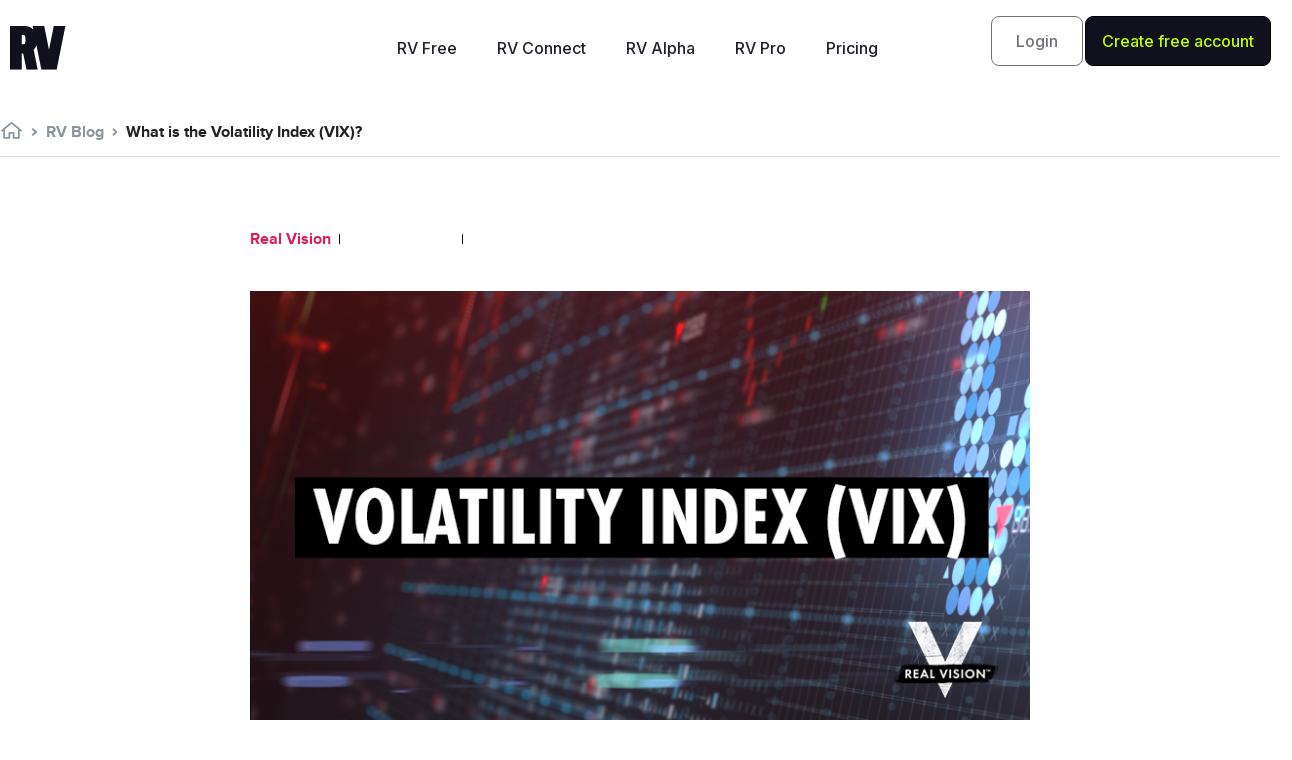

--- FILE ---
content_type: text/html; charset=UTF-8
request_url: https://www.realvision.com/blog/what-is-the-volatility-index-vix
body_size: 18163
content:
<!DOCTYPE html>
<html lang="en-US">
<head>
	<meta charset="UTF-8">
	<meta name="viewport" content="width=device-width, initial-scale=1.0, viewport-fit=cover" />		<meta name='robots' content='max-image-preview:large' />

	<!-- This site is optimized with the Yoast SEO Premium plugin v14.9 - https://yoast.com/wordpress/plugins/seo/ -->
	<title>What is the Volatility Index (VIX)?</title>
	<meta name="description" content="The VIX isn&#039;t perfect, but can help interpret implied market volatility. You can invest in derivatives based on it or ETFs that track it." />
	<meta name="robots" content="index, follow, max-snippet:-1, max-image-preview:large, max-video-preview:-1" />
	<link rel="canonical" href="https://www.realvision.com/blog/what-is-the-volatility-index-vix" />
	<meta property="og:locale" content="en_US" />
	<meta property="og:type" content="article" />
	<meta property="og:title" content="What is the Volatility Index (VIX)?" />
	<meta property="og:description" content="The VIX isn&#039;t perfect, but can help interpret implied market volatility. You can invest in derivatives based on it or ETFs that track it." />
	<meta property="og:url" content="https://www.realvision.com/blog/what-is-the-volatility-index-vix" />
	<meta property="og:site_name" content="Real Vision" />
	<meta property="article:publisher" content="https://www.facebook.com/realvisionvideo/" />
	<meta property="article:modified_time" content="2023-03-09T17:05:59+00:00" />
	<meta property="og:image" content="https://media.realvision.com/wp/20220425182629/What-is-the-Volatility-Index-VIX.jpg" />
	<meta property="og:image:width" content="800" />
	<meta property="og:image:height" content="450" />
	<meta name="twitter:card" content="summary_large_image" />
	<meta name="twitter:title" content="What is the Volatility Index (VIX)?" />
	<meta name="twitter:description" content="The VIX isn&#039;t perfect, but can help interpret implied market volatility. You can invest in derivatives based on it or ETFs that track it." />
	<meta name="twitter:creator" content="@realvision" />
	<meta name="twitter:site" content="@realvision" />
	<script type="application/ld+json" class="yoast-schema-graph">{"@context":"https://schema.org","@graph":[{"@type":"WebSite","@id":"https://www.realvision.com/#website","url":"https://www.realvision.com/","name":"Real Vision","description":"Understand finance, business and the global economy","potentialAction":[{"@type":"SearchAction","target":"https://www.realvision.com/?s={search_term_string}","query-input":"required name=search_term_string"}],"inLanguage":"en-US"},{"@type":"ImageObject","@id":"https://www.realvision.com/blog/what-is-the-volatility-index-vix#primaryimage","inLanguage":"en-US","url":"https://media.realvision.com/wp/20220425182629/What-is-the-Volatility-Index-VIX.jpg","width":800,"height":450,"caption":"What is the Volatility Index (VIX)?"},{"@type":"WebPage","@id":"https://www.realvision.com/blog/what-is-the-volatility-index-vix#webpage","url":"https://www.realvision.com/blog/what-is-the-volatility-index-vix","name":"What is the Volatility Index (VIX)?","isPartOf":{"@id":"https://www.realvision.com/#website"},"primaryImageOfPage":{"@id":"https://www.realvision.com/blog/what-is-the-volatility-index-vix#primaryimage"},"datePublished":"2022-04-22T18:23:32+00:00","dateModified":"2023-03-09T17:05:59+00:00","description":"The VIX isn't perfect, but can help interpret implied market volatility. You can invest in derivatives based on it or ETFs that track it.","breadcrumb":{"@id":"https://www.realvision.com/blog/what-is-the-volatility-index-vix#breadcrumb"},"inLanguage":"en-US","potentialAction":[{"@type":"ReadAction","target":["https://www.realvision.com/blog/what-is-the-volatility-index-vix"]}]},{"@type":"BreadcrumbList","@id":"https://www.realvision.com/blog/what-is-the-volatility-index-vix#breadcrumb","itemListElement":[{"@type":"ListItem","position":1,"item":{"@type":"WebPage","@id":"https://www.realvision.com/","url":"https://www.realvision.com/","name":"Home"}},{"@type":"ListItem","position":2,"item":{"@type":"WebPage","@id":"https://www.realvision.com/blog","url":"https://www.realvision.com/blog","name":"Blog Posts"}},{"@type":"ListItem","position":3,"item":{"@type":"WebPage","@id":"https://www.realvision.com/blog/what-is-the-volatility-index-vix","url":"https://www.realvision.com/blog/what-is-the-volatility-index-vix","name":"What is the Volatility Index (VIX)?"}}]}]}</script>
	<!-- / Yoast SEO Premium plugin. -->


<link rel='dns-prefetch' href='//static.realvision.com' />
<link rel='dns-prefetch' href='//www.realvision.com' />
<link rel='dns-prefetch' href='//s.w.org' />
<link rel="alternate" type="application/rss+xml" title="Real Vision &raquo; Feed" href="https://www.realvision.com/feed" />
<link rel="alternate" type="application/rss+xml" title="Real Vision &raquo; Comments Feed" href="https://www.realvision.com/comments/feed" />
<link rel='stylesheet' id='default-css-css'  href='https://static.realvision.com/production/build/default.v5.52.0.css?ver=5.7.1' type='text/css' media='all' />
<link rel='stylesheet' id='wp-block-library-css'  href='https://www.realvision.com/wp/wp-includes/css/dist/block-library/style.min.css?x98114&amp;ver=5.7.1' type='text/css' media='all' />
<link rel='stylesheet' id='table-addons-for-elementor-css'  href='https://www.realvision.com/wp/app/plugins/table-addons-for-elementor/public/css/table-addons-for-elementor-public.css?x98114&amp;ver=1.0.1' type='text/css' media='all' />
<link rel='stylesheet' id='elementor-icons-css'  href='https://www.realvision.com/wp/app/plugins/elementor/assets/lib/eicons/css/elementor-icons.min.css?x98114&amp;ver=5.11.0' type='text/css' media='all' />
<link rel='stylesheet' id='elementor-animations-css'  href='https://www.realvision.com/wp/app/plugins/elementor/assets/lib/animations/animations.min.css?x98114&amp;ver=3.2.2' type='text/css' media='all' />
<link rel='stylesheet' id='elementor-frontend-css'  href='https://static.realvision.com/production/build/custom-frontend.v5.52.0.css?ver=5.7.1' type='text/css' media='all' />
<style id='elementor-frontend-inline-css' type='text/css'>
.elementor-kit-50642{--e-global-color-primary:#6EC1E4;--e-global-color-secondary:#54595F;--e-global-color-text:#FFFFFF;--e-global-color-accent:#61CE70;--e-global-typography-primary-font-family:"Roboto";--e-global-typography-primary-font-weight:600;--e-global-typography-secondary-font-family:"Roboto Slab";--e-global-typography-secondary-font-weight:400;--e-global-typography-text-font-family:"Roboto";--e-global-typography-text-font-weight:400;--e-global-typography-accent-font-family:"Roboto";--e-global-typography-accent-font-weight:500;color:#FFFFFF;}.elementor-section.elementor-section-boxed > .elementor-container{max-width:1140px;}.elementor-widget:not(:last-child){margin-bottom:20px;}{}h1.entry-title{display:var(--page-title-display);}@media(max-width:1024px){.elementor-section.elementor-section-boxed > .elementor-container{max-width:1024px;}}@media(max-width:767px){.elementor-section.elementor-section-boxed > .elementor-container{max-width:767px;}}
.elementor-79583 .elementor-element.elementor-element-5020f6f1 > .elementor-container{max-width:800px;}.elementor-79583 .elementor-element.elementor-element-5020f6f1{margin-top:0px;margin-bottom:20px;}.elementor-79583 .elementor-element.elementor-element-60f43104 .elementor-heading-title{font-size:40px;text-transform:none;}.elementor-79583 .elementor-element.elementor-element-4c8a835e{margin-top:0px;margin-bottom:0px;padding:0px 0px 0px 0px;}.elementor-bc-flex-widget .elementor-79583 .elementor-element.elementor-element-26f803e1.elementor-column .elementor-column-wrap{align-items:center;}.elementor-79583 .elementor-element.elementor-element-26f803e1.elementor-column.elementor-element[data-element_type="column"] > .elementor-column-wrap.elementor-element-populated > .elementor-widget-wrap{align-content:center;align-items:center;}.elementor-79583 .elementor-element.elementor-element-26f803e1 > .elementor-element-populated{margin:0px 0px 0px 0px;padding:0px 0px 0px 0px;}.elementor-79583 .elementor-element.elementor-element-669c7228 .elementor-icon-list-item:not(:last-child):after{content:"";height:40%;border-color:#0c0c0c;}.elementor-79583 .elementor-element.elementor-element-669c7228 .elementor-icon-list-items:not(.elementor-inline-items) .elementor-icon-list-item:not(:last-child):after{border-top-style:solid;border-top-width:1px;}.elementor-79583 .elementor-element.elementor-element-669c7228 .elementor-icon-list-items.elementor-inline-items .elementor-icon-list-item:not(:last-child):after{border-left-style:solid;}.elementor-79583 .elementor-element.elementor-element-669c7228 .elementor-inline-items .elementor-icon-list-item:not(:last-child):after{border-left-width:1px;}.elementor-79583 .elementor-element.elementor-element-669c7228 .elementor-icon-list-icon{width:14px;}.elementor-79583 .elementor-element.elementor-element-669c7228 .elementor-icon-list-icon i{font-size:14px;}.elementor-79583 .elementor-element.elementor-element-669c7228 .elementor-icon-list-icon svg{width:14px;}.elementor-bc-flex-widget .elementor-79583 .elementor-element.elementor-element-7fc6a33.elementor-column .elementor-column-wrap{align-items:center;}.elementor-79583 .elementor-element.elementor-element-7fc6a33.elementor-column.elementor-element[data-element_type="column"] > .elementor-column-wrap.elementor-element-populated > .elementor-widget-wrap{align-content:center;align-items:center;}.elementor-79583 .elementor-element.elementor-element-7fc6a33.elementor-column > .elementor-column-wrap > .elementor-widget-wrap{justify-content:flex-end;}.elementor-79583 .elementor-element.elementor-element-7fc6a33 > .elementor-element-populated{margin:0px 0px 0px 0px;padding:0px 0px 0px 0px;}.elementor-79583 .elementor-element.elementor-element-99b3742 > .elementor-container{max-width:800px;}.elementor-79583 .elementor-element.elementor-element-3faa5b8f{text-align:center;}.elementor-79583 .elementor-element.elementor-element-3faa5b8f img{filter:brightness( 100% ) contrast( 100% ) saturate( 100% ) blur( 0px ) hue-rotate( 0deg );}.elementor-79583 .elementor-element.elementor-element-3faa5b8f .widget-image-caption{text-align:center;color:#000000;font-size:15px;line-height:1.4em;margin-top:10px;}.elementor-79583 .elementor-element.elementor-element-2ba0af09 > .elementor-container{max-width:800px;}.elementor-79583 .elementor-element.elementor-element-6c9f315{color:#000000;font-size:18px;line-height:1.4em;}.elementor-79583 .elementor-element.elementor-element-6c9f315 > .elementor-widget-container{margin:0px 0px 0px 0px;}.elementor-79583 .elementor-element.elementor-element-5bbadd9 > .elementor-container{max-width:800px;}.elementor-79583 .elementor-element.elementor-element-8637494 > .elementor-container{max-width:800px;}.elementor-79583 .elementor-element.elementor-element-8ff86a6{color:#000000;font-size:18px;line-height:1.4em;}.elementor-79583 .elementor-element.elementor-element-8ff86a6 > .elementor-widget-container{margin:0px 0px 0px 0px;}.elementor-79583 .elementor-element.elementor-element-5faa214 > .elementor-container{max-width:800px;}.elementor-79583 .elementor-element.elementor-element-58b1b96 > .elementor-container{max-width:800px;}.elementor-79583 .elementor-element.elementor-element-50e5cac > .elementor-container{max-width:800px;}.elementor-79583 .elementor-element.elementor-element-d2d34b0{color:#000000;font-size:18px;line-height:1.4em;}.elementor-79583 .elementor-element.elementor-element-d2d34b0 > .elementor-widget-container{margin:0px 0px 0px 0px;}.elementor-79583 .elementor-element.elementor-element-d93aa66 > .elementor-container{max-width:800px;}.elementor-79583 .elementor-element.elementor-element-576952d > .elementor-container{max-width:800px;}.elementor-79583 .elementor-element.elementor-element-9766458{color:#000000;font-size:18px;line-height:1.4em;}.elementor-79583 .elementor-element.elementor-element-9766458 > .elementor-widget-container{margin:0px 0px 0px 0px;}.elementor-79583 .elementor-element.elementor-element-f2785b2 .elementor-spacer-inner{height:5px;}.elementor-79583 .elementor-element.elementor-element-7138028{color:#000000;font-size:18px;line-height:1.4em;}.elementor-79583 .elementor-element.elementor-element-7138028 > .elementor-widget-container{margin:0px 0px 0px 0px;}.elementor-79583 .elementor-element.elementor-element-b52dd60 > .elementor-container{max-width:800px;}.elementor-79583 .elementor-element.elementor-element-69dc454 > .elementor-container{max-width:800px;}.elementor-79583 .elementor-element.elementor-element-b68c22f{color:#000000;font-size:18px;line-height:1.4em;}.elementor-79583 .elementor-element.elementor-element-b68c22f > .elementor-widget-container{margin:0px 0px 0px 0px;}.elementor-79583 .elementor-element.elementor-element-78b5599{color:#000000;font-size:18px;line-height:1.4em;}.elementor-79583 .elementor-element.elementor-element-78b5599 > .elementor-widget-container{margin:0px 0px 0px 0px;}.elementor-79583 .elementor-element.elementor-element-c43bdfe{color:#000000;font-size:18px;line-height:1.4em;}.elementor-79583 .elementor-element.elementor-element-c43bdfe > .elementor-widget-container{margin:0px 0px 0px 0px;}.elementor-79583 .elementor-element.elementor-element-678595f{color:#000000;font-size:18px;line-height:1.4em;}.elementor-79583 .elementor-element.elementor-element-678595f > .elementor-widget-container{margin:0px 0px 0px 0px;}.elementor-79583 .elementor-element.elementor-element-6f9786d{color:#000000;font-size:18px;line-height:1.4em;}.elementor-79583 .elementor-element.elementor-element-6f9786d > .elementor-widget-container{margin:0px 0px 0px 0px;}.elementor-79583 .elementor-element.elementor-element-3ac4f370 > .elementor-container{max-width:800px;}.elementor-79583 .elementor-element.elementor-element-3ac4f370{margin-top:0px;margin-bottom:0px;padding:0px 0px 20px 0px;}.elementor-79583 .elementor-element.elementor-element-1ee7a0b5 > .elementor-element-populated{margin:0px 0px 0px 0px;}.elementor-79583 .elementor-element.elementor-element-aedef6f{margin-top:0px;margin-bottom:0px;padding:0px 0px 0px 0px;}.elementor-79583 .elementor-element.elementor-element-1477690 > .elementor-element-populated{padding:0px 0px 0px 0px;}.elementor-79583 .elementor-element.elementor-element-7ca68ab1{--divider-border-style:solid;--divider-color:#d8d8d8;--divider-border-width:2px;}.elementor-79583 .elementor-element.elementor-element-7ca68ab1 .elementor-divider-separator{width:100%;}.elementor-79583 .elementor-element.elementor-element-7ca68ab1 .elementor-divider{padding-top:15px;padding-bottom:15px;}.elementor-79583 .elementor-element.elementor-element-7ca68ab1 > .elementor-widget-container{margin:0px 0px 0px 0px;padding:0px 0px 0px 0px;}@media(min-width:768px){.elementor-79583 .elementor-element.elementor-element-26f803e1{width:75%;}.elementor-79583 .elementor-element.elementor-element-7fc6a33{width:25%;}}@media(max-width:1024px){.elementor-79583 .elementor-element.elementor-element-5020f6f1{margin-top:0px;margin-bottom:20px;}.elementor-79583 .elementor-element.elementor-element-60f43104 .elementor-heading-title{font-size:32px;}.elementor-79583 .elementor-element.elementor-element-6c9f315{line-height:1.4em;}.elementor-79583 .elementor-element.elementor-element-8ff86a6{line-height:1.4em;}.elementor-79583 .elementor-element.elementor-element-d2d34b0{line-height:1.4em;}.elementor-79583 .elementor-element.elementor-element-9766458{line-height:1.4em;}.elementor-79583 .elementor-element.elementor-element-7138028{line-height:1.4em;}.elementor-79583 .elementor-element.elementor-element-b68c22f{line-height:1.4em;}.elementor-79583 .elementor-element.elementor-element-78b5599{line-height:1.4em;}.elementor-79583 .elementor-element.elementor-element-c43bdfe{line-height:1.4em;}.elementor-79583 .elementor-element.elementor-element-678595f{line-height:1.4em;}.elementor-79583 .elementor-element.elementor-element-6f9786d{line-height:1.4em;}}@media(max-width:767px){.elementor-79583 .elementor-element.elementor-element-5020f6f1{margin-top:0px;margin-bottom:020px;padding:0px 0px 0px 0px;}.elementor-79583 .elementor-element.elementor-element-60f43104 .elementor-heading-title{font-size:32px;}.elementor-79583 .elementor-element.elementor-element-7fc6a33 > .elementor-element-populated{padding:10px 0px 0px 0px;}.elementor-79583 .elementor-element.elementor-element-6c9f315{font-size:18px;line-height:1.4em;}.elementor-79583 .elementor-element.elementor-element-8ff86a6{font-size:18px;line-height:1.4em;}.elementor-79583 .elementor-element.elementor-element-d2d34b0{font-size:18px;line-height:1.4em;}.elementor-79583 .elementor-element.elementor-element-9766458{font-size:18px;line-height:1.4em;}.elementor-79583 .elementor-element.elementor-element-7138028{font-size:18px;line-height:1.4em;}.elementor-79583 .elementor-element.elementor-element-b68c22f{font-size:18px;line-height:1.4em;}.elementor-79583 .elementor-element.elementor-element-78b5599{font-size:18px;line-height:1.4em;}.elementor-79583 .elementor-element.elementor-element-c43bdfe{font-size:18px;line-height:1.4em;}.elementor-79583 .elementor-element.elementor-element-678595f{font-size:18px;line-height:1.4em;}.elementor-79583 .elementor-element.elementor-element-6f9786d{font-size:18px;line-height:1.4em;}}/* Start custom CSS for post-info, class: .elementor-element-669c7228 */.elementor-79583 .elementor-element.elementor-element-669c7228 a {
    color: #DA1C5C;
}
.elementor-79583 .elementor-element.elementor-element-669c7228 a:hover {
    text-decoration: underline;
    color: black;
}
.elementor-79583 .elementor-element.elementor-element-669c7228 {
    font-weight: bold;
}/* End custom CSS */
/* Start custom CSS for html, class: .elementor-element-2ae55849 */.elementor-79583 .elementor-element.elementor-element-2ae55849 {
    width: auto;
}/* End custom CSS */
/* Start custom CSS for text-editor, class: .elementor-element-6c9f315 */.elementor-79583 .elementor-element.elementor-element-6c9f315 p {
    margin-bottom: 20px;
}
.elementor-79583 .elementor-element.elementor-element-6c9f315 a {
    color: #00BCDA;
    font-weight: bold;
}
.elementor-79583 .elementor-element.elementor-element-6c9f315 a:hover {
    font-weight: bold;
    color: #000000;
    text-decoration: underline;
}/* End custom CSS */
/* Start custom CSS for text-editor, class: .elementor-element-8ff86a6 */.elementor-79583 .elementor-element.elementor-element-8ff86a6 p {
    margin-bottom: 20px;
}
.elementor-79583 .elementor-element.elementor-element-8ff86a6 a {
    color: #00BCDA;
    font-weight: bold;
}
.elementor-79583 .elementor-element.elementor-element-8ff86a6 a:hover {
    font-weight: bold;
    color: #000000;
    text-decoration: underline;
}/* End custom CSS */
/* Start custom CSS for text-editor, class: .elementor-element-d2d34b0 */.elementor-79583 .elementor-element.elementor-element-d2d34b0 p {
    margin-bottom: 20px;
}
.elementor-79583 .elementor-element.elementor-element-d2d34b0 a {
    color: #00BCDA;
    font-weight: bold;
}
.elementor-79583 .elementor-element.elementor-element-d2d34b0 a:hover {
    font-weight: bold;
    color: #000000;
    text-decoration: underline;
}/* End custom CSS */
/* Start custom CSS for text-editor, class: .elementor-element-9766458 */.elementor-79583 .elementor-element.elementor-element-9766458 p {
    margin-bottom: 20px;
}
.elementor-79583 .elementor-element.elementor-element-9766458 a {
    color: #00BCDA;
    font-weight: bold;
}
.elementor-79583 .elementor-element.elementor-element-9766458 a:hover {
    font-weight: bold;
    color: #000000;
    text-decoration: underline;
}/* End custom CSS */
/* Start custom CSS for text-editor, class: .elementor-element-7138028 */.elementor-79583 .elementor-element.elementor-element-7138028 p {
    margin-bottom: 20px;
}
.elementor-79583 .elementor-element.elementor-element-7138028 a {
    color: #00BCDA;
    font-weight: bold;
}
.elementor-79583 .elementor-element.elementor-element-7138028 a:hover {
    font-weight: bold;
    color: #000000;
    text-decoration: underline;
}/* End custom CSS */
/* Start custom CSS for text-editor, class: .elementor-element-b68c22f */.elementor-79583 .elementor-element.elementor-element-b68c22f p {
    margin-bottom: 20px;
}
.elementor-79583 .elementor-element.elementor-element-b68c22f a {
    color: #00BCDA;
    font-weight: bold;
}
.elementor-79583 .elementor-element.elementor-element-b68c22f a:hover {
    font-weight: bold;
    color: #000000;
    text-decoration: underline;
}/* End custom CSS */
/* Start custom CSS for text-editor, class: .elementor-element-78b5599 */.elementor-79583 .elementor-element.elementor-element-78b5599 p {
    margin-bottom: 20px;
}
.elementor-79583 .elementor-element.elementor-element-78b5599 a {
    color: #00BCDA;
    font-weight: bold;
}
.elementor-79583 .elementor-element.elementor-element-78b5599 a:hover {
    font-weight: bold;
    color: #000000;
    text-decoration: underline;
}/* End custom CSS */
/* Start custom CSS for text-editor, class: .elementor-element-c43bdfe */.elementor-79583 .elementor-element.elementor-element-c43bdfe p {
    margin-bottom: 20px;
}
.elementor-79583 .elementor-element.elementor-element-c43bdfe a {
    color: #00BCDA;
    font-weight: bold;
}
.elementor-79583 .elementor-element.elementor-element-c43bdfe a:hover {
    font-weight: bold;
    color: #000000;
    text-decoration: underline;
}/* End custom CSS */
/* Start custom CSS for text-editor, class: .elementor-element-678595f */.elementor-79583 .elementor-element.elementor-element-678595f p {
    margin-bottom: 20px;
}
.elementor-79583 .elementor-element.elementor-element-678595f a {
    color: #00BCDA;
    font-weight: bold;
}
.elementor-79583 .elementor-element.elementor-element-678595f a:hover {
    font-weight: bold;
    color: #000000;
    text-decoration: underline;
}/* End custom CSS */
/* Start custom CSS for text-editor, class: .elementor-element-6f9786d */.elementor-79583 .elementor-element.elementor-element-6f9786d p {
    margin-bottom: 20px;
}
.elementor-79583 .elementor-element.elementor-element-6f9786d a {
    color: #00BCDA;
    font-weight: bold;
}
.elementor-79583 .elementor-element.elementor-element-6f9786d a:hover {
    font-weight: bold;
    color: #000000;
    text-decoration: underline;
}/* End custom CSS */
.elementor-128678 .elementor-element.elementor-element-23cddbf:not(.elementor-motion-effects-element-type-background), .elementor-128678 .elementor-element.elementor-element-23cddbf > .elementor-motion-effects-container > .elementor-motion-effects-layer{background-color:#02010100;}.elementor-128678 .elementor-element.elementor-element-23cddbf{transition:background 0.3s, border 0.3s, border-radius 0.3s, box-shadow 0.3s;margin-top:0px;margin-bottom:0px;padding:15px 0px 015px 0px;z-index:999;}.elementor-128678 .elementor-element.elementor-element-23cddbf > .elementor-background-overlay{transition:background 0.3s, border-radius 0.3s, opacity 0.3s;}.elementor-bc-flex-widget .elementor-128678 .elementor-element.elementor-element-a89a2b5.elementor-column .elementor-column-wrap{align-items:center;}.elementor-128678 .elementor-element.elementor-element-a89a2b5.elementor-column.elementor-element[data-element_type="column"] > .elementor-column-wrap.elementor-element-populated > .elementor-widget-wrap{align-content:center;align-items:center;}.elementor-128678 .elementor-element.elementor-element-388dcc2{text-align:left;}.elementor-128678 .elementor-element.elementor-element-388dcc2 img{width:90%;}.elementor-bc-flex-widget .elementor-128678 .elementor-element.elementor-element-bc3bee6.elementor-column .elementor-column-wrap{align-items:center;}.elementor-128678 .elementor-element.elementor-element-bc3bee6.elementor-column.elementor-element[data-element_type="column"] > .elementor-column-wrap.elementor-element-populated > .elementor-widget-wrap{align-content:center;align-items:center;}.elementor-128678 .elementor-element.elementor-element-0a4db59 .elementor-menu-toggle{margin-left:auto;background-color:#A5535300;}.elementor-128678 .elementor-element.elementor-element-0a4db59 .elementor-nav-menu .elementor-item{font-family:"Inter", Sans-serif;}.elementor-128678 .elementor-element.elementor-element-0a4db59 .elementor-nav-menu--main .elementor-item{color:#000000;}.elementor-128678 .elementor-element.elementor-element-0a4db59 div.elementor-menu-toggle{color:#000000;}.elementor-128678 .elementor-element.elementor-element-dfd1399 .elementor-menu-toggle{margin-left:auto;}.elementor-128678 .elementor-element.elementor-element-dfd1399 .elementor-nav-menu .elementor-item{font-family:"Inter", Sans-serif;font-size:16px;font-weight:500;}.elementor-128678 .elementor-element.elementor-element-dfd1399 .elementor-nav-menu--main .elementor-item{color:#21212C;}.elementor-128678 .elementor-element.elementor-element-b5373e7 > .elementor-element-populated{margin:0px 0px 0px 0px;padding:0px 0px 0px 0px;}.elementor-128678 .elementor-element.elementor-element-49687eb .elementor-column-gap-custom .elementor-column > .elementor-element-populated{padding:1px;}.elementor-bc-flex-widget .elementor-128678 .elementor-element.elementor-element-3d1c0e4.elementor-column .elementor-column-wrap{align-items:center;}.elementor-128678 .elementor-element.elementor-element-3d1c0e4.elementor-column.elementor-element[data-element_type="column"] > .elementor-column-wrap.elementor-element-populated > .elementor-widget-wrap{align-content:center;align-items:center;}.elementor-128678 .elementor-element.elementor-element-3d1c0e4 > .elementor-element-populated{margin:0px 0px 0px 0px;padding:0px 0px 0px 0px;}.elementor-128678 .elementor-element.elementor-element-f83c9fc .elementor-button{font-family:"Inter", Sans-serif;font-size:16px;font-weight:500;line-height:16px;fill:#70707A;color:#70707A;background-color:#FFFFFF00;border-style:solid;border-width:1px 1px 1px 1px;border-radius:8px 8px 8px 8px;padding:16px 24px 16px 24px;}.elementor-128678 .elementor-element.elementor-element-f83c9fc .elementor-button:hover, .elementor-128678 .elementor-element.elementor-element-f83c9fc .elementor-button:focus{background-color:#0500000A;}.elementor-128678 .elementor-element.elementor-element-f83c9fc > .elementor-widget-container{margin:0px 0px 0px 0px;}.elementor-bc-flex-widget .elementor-128678 .elementor-element.elementor-element-6ea5baf.elementor-column .elementor-column-wrap{align-items:center;}.elementor-128678 .elementor-element.elementor-element-6ea5baf.elementor-column.elementor-element[data-element_type="column"] > .elementor-column-wrap.elementor-element-populated > .elementor-widget-wrap{align-content:center;align-items:center;}.elementor-128678 .elementor-element.elementor-element-6ea5baf > .elementor-element-populated{margin:0px 0px 0px 0px;padding:0px 0px 0px 0px;}.elementor-128678 .elementor-element.elementor-element-efb0005 .elementor-button{font-family:"Inter", Sans-serif;font-size:16px;font-weight:500;line-height:16px;fill:#BEFF00;color:#BEFF00;background-color:#11111D;border-style:solid;border-width:1px 1px 1px 1px;border-color:#000000;border-radius:8px 8px 8px 8px;padding:16px 16px 16px 16px;}.elementor-128678 .elementor-element.elementor-element-efb0005 .elementor-button:hover, .elementor-128678 .elementor-element.elementor-element-efb0005 .elementor-button:focus{color:#BEFF00;background-color:#3B3B49;}.elementor-128678 .elementor-element.elementor-element-efb0005 .elementor-button:hover svg, .elementor-128678 .elementor-element.elementor-element-efb0005 .elementor-button:focus svg{fill:#BEFF00;}.elementor-128678 .elementor-element.elementor-element-efb0005 > .elementor-widget-container{margin:0px 0px 0px 0px;padding:0px 0px 0px 0px;}@media(max-width:1024px){.elementor-128678 .elementor-element.elementor-element-f83c9fc > .elementor-widget-container{margin:0px 0px 0px 0px;}.elementor-128678 .elementor-element.elementor-element-efb0005 > .elementor-widget-container{margin:0px 0px 0px 0px;}}@media(max-width:767px){.elementor-128678 .elementor-element.elementor-element-23cddbf{margin-top:0px;margin-bottom:0px;}.elementor-128678 .elementor-element.elementor-element-a89a2b5{width:50%;}.elementor-bc-flex-widget .elementor-128678 .elementor-element.elementor-element-a89a2b5.elementor-column .elementor-column-wrap{align-items:flex-start;}.elementor-128678 .elementor-element.elementor-element-a89a2b5.elementor-column.elementor-element[data-element_type="column"] > .elementor-column-wrap.elementor-element-populated > .elementor-widget-wrap{align-content:flex-start;align-items:flex-start;}.elementor-128678 .elementor-element.elementor-element-bc3bee6{width:50%;}.elementor-bc-flex-widget .elementor-128678 .elementor-element.elementor-element-bc3bee6.elementor-column .elementor-column-wrap{align-items:flex-start;}.elementor-128678 .elementor-element.elementor-element-bc3bee6.elementor-column.elementor-element[data-element_type="column"] > .elementor-column-wrap.elementor-element-populated > .elementor-widget-wrap{align-content:flex-start;align-items:flex-start;}.elementor-128678 .elementor-element.elementor-element-0a4db59 .elementor-nav-menu .elementor-item{font-size:18px;line-height:42px;}.elementor-128678 .elementor-element.elementor-element-0a4db59 .elementor-menu-toggle{font-size:15px;}.elementor-128678 .elementor-element.elementor-element-f83c9fc > .elementor-widget-container{margin:25px 0px 25px 0px;}.elementor-128678 .elementor-element.elementor-element-efb0005 > .elementor-widget-container{margin:25px 0px 25px 0px;}}@media(min-width:768px){.elementor-128678 .elementor-element.elementor-element-a89a2b5{width:25%;}.elementor-128678 .elementor-element.elementor-element-bc3bee6{width:49.666%;}.elementor-128678 .elementor-element.elementor-element-b5373e7{width:25%;}.elementor-128678 .elementor-element.elementor-element-3d1c0e4{width:40%;}.elementor-128678 .elementor-element.elementor-element-6ea5baf{width:60%;}}/* Start custom CSS for image, class: .elementor-element-388dcc2 */.elementor-128678 .elementor-element.elementor-element-388dcc2 img {
    width: auto !important;
    height: auto !important;
    max-width: 100% !important;
}

@media (max-width: 767px) {
    .elementor-128678 .elementor-element.elementor-element-388dcc2 img {
        height: 50px !important; /* or whatever size */
    }
}/* End custom CSS */
/* Start custom CSS for nav-menu, class: .elementor-element-0a4db59 *//* --- REMOVE Elementor's default toggle icons completely --- */
.elementor-menu-toggle .eicon-menu-bar,
.elementor-menu-toggle .eicon-close,
.elementor-menu-toggle i {
  display: none !important;
}

/* --- Add custom hamburger icon --- */
.elementor-menu-toggle::before {
  content: "";
  display: inline-block;
  width: 27px;
  height: 27px;
  background-image: url("data:image/svg+xml;utf8,<svg xmlns='http://www.w3.org/2000/svg' width='27' height='27' viewBox='0 0 27 27'><g stroke='%23000' stroke-width='2' stroke-linecap='square'><path d='M1.5 5.5h24M1.5 13.5h24M1.5 21.5h24'/></g></svg>");
  background-repeat: no-repeat;
  background-position: center;
  background-size: contain;
  transition: all 0.3s ease;
}

/* --- Replace with a black X when active (menu open) --- */
.elementor-menu-toggle.elementor-active::before {
  background-image: url("data:image/svg+xml;utf8,<svg xmlns='http://www.w3.org/2000/svg' width='27' height='27' viewBox='0 0 27 27'><g stroke='%23000' stroke-width='2' stroke-linecap='square'><path d='M4 4l19 19M23 4L4 23'/></g></svg>");
}

/* Center items in the mobile dropdown */
.elementor-nav-menu--dropdown .elementor-item {
  text-align: center;
  display: block;
  width: 100%;
}

/* --- Remove Elementor's default hover/active background --- */
.elementor-nav-menu--main .elementor-item:hover,
.elementor-nav-menu--main .elementor-item.elementor-item-active,
.elementor-nav-menu--dropdown .elementor-item:hover,
.elementor-nav-menu--dropdown .elementor-item.elementor-item-active {
  background-color: transparent !important;
  color: #000000 !important; /* keep text black on hover/active */
}

/* ===== Full-screen mobile menu (fixed) - compatible with Elementor structure ===== */
@media (max-width: 1024px) {

  /* Base: keep the nav off-screen / invisible by default but still present for scripts */
  .elementor-nav-menu__container {
    position: fixed !important;
    top: 0 !important;
    left: 0 !important;
    width: 100vw !important;
    height: 100vh !important;
    display: flex !important;
    flex-direction: column !important;
    justify-content: center !important;
    align-items: center !important;
    background: #ffffff !important;
    z-index: 9999 !important;

    /* Hidden by default but still in flow for scripts to toggle */
    opacity: 0;
    visibility: hidden;
    pointer-events: none;
    transform: translateY(0);
    transition: opacity .28s ease, visibility .28s ease;
  }

  /* Show the menu when the toggle button has the active class.
     The toggle button is usually a sibling before the nav; use adjacent-sibling .elementor-128678 .elementor-element.elementor-element-0a4db59. */
  .elementor-menu-toggle.elementor-active + .elementor-nav-menu__container,
  /* fallback: sometimes the nav is inside another wrapper and receives an 'elementor-active' class */
  .elementor-nav-menu__container.elementor-active,
  /* fallback 2: some setups put the toggle inside the header and nav is later - general .elementor-128678 .elementor-element.elementor-element-0a4db59 */
  header .elementor-menu-toggle.elementor-active ~ .elementor-nav-menu__container {
    opacity: 1;
    visibility: visible;
    pointer-events: auto;
  }

  /* Big, centered links for easy tapping */
  .elementor-nav-menu__container .elementor-item {
    display: block !important;
    width: 100% !important;
    text-align: center !important;
    padding: 16px 0 !important;
    font-size: 1.35rem !important;
    color: #000000 !important;
    background: transparent !important;
  }

  /* Remove any hover bg and keep color black */
  .elementor-nav-menu__container .elementor-item:hover,
  .elementor-nav-menu__container .elementor-item.elementor-item-active {
    background-color: transparent !important;
    color: #000000 !important;
  }

  /* Small safety: ensure the toggle is above the menu so it remains clickable */
  .elementor-menu-toggle {
    z-index: 10001 !important;
  }

  /* When menu is open we will add a class to <body> (via JS below) to prevent scrolling */
  body.rv-mobile-menu-open {
    overflow: hidden;
    height: 100vh;
  }
}


/* Remove top gap on mobile */
.elementor-128678 .elementor-element.elementor-element-0a4db59 {
  margin-top: 0 !important;
  padding-top: 0 !important;
  top: 0 !important;
}

/* Sticky header – default state */
.elementor-128678 .elementor-element.elementor-element-0a4db59 {
  background-color: transparent !important;
  transition: background-color 0.3s ease, box-shadow 0.3s ease;
}

/* Sticky header – after scroll */
.elementor-128678 .elementor-element.elementor-element-0a4db59.elementor-sticky--effects.elementor-sticky--active {
  background-color: #ffffff !important;
  box-shadow: 0 2px 10px rgba(0, 0, 0, 0.08);
}

/* Make mobile close button sticky */
.elementor-128678 .elementor-element.elementor-element-0a4db59 .elementor-menu-toggle.elementor-active {
  position: fixed !important;
  top: 15px !important;
  right: 15px !important;
  z-index: 99999 !important;
}

/* Right-align mobile menu items */
.elementor-128678 .elementor-element.elementor-element-0a4db59 .elementor-nav-menu--dropdown {
  text-align: right !important;
}

.elementor-128678 .elementor-element.elementor-element-0a4db59 .elementor-nav-menu--dropdown a {
  justify-content: flex-end !important;
  text-align: right !important;
}/* End custom CSS */
/* Start custom CSS for button, class: .elementor-element-f83c9fc */.elementor-128678 .elementor-element.elementor-element-f83c9fc a {
    line-height: 16px;
}
.elementor-128678 .elementor-element.elementor-element-f83c9fc svg {
    width: 14px;
    /*line-height: 18px;*/
    vertical-align: top;
    margin-right: 4px;
    transform: rotate(90deg);
}/* End custom CSS */
/* Start custom CSS for button, class: .elementor-element-efb0005 */.elementor-128678 .elementor-element.elementor-element-efb0005 a {
    line-height: 16px;
}
.elementor-128678 .elementor-element.elementor-element-efb0005 svg {
    width: 14px;
    /*line-height: 18px;*/
    vertical-align: top;
    margin-right: 4px;
    transform: rotate(90deg);
}/* End custom CSS */
/* Start custom CSS for section, class: .elementor-element-23cddbf *//* Default header before scroll */
.elementor-128678 .elementor-element.elementor-element-23cddbf {
  background-color: transparent !important;
  transition: background-color 0.3s ease, box-shadow 0.3s ease;
}

/* Make it white only AFTER scroll starts */
.elementor-128678 .elementor-element.elementor-element-23cddbf.elementor-sticky--effects.elementor-sticky--active {
  background-color: #ffffff !important;
  box-shadow: 0 2px 10px rgba(0, 0, 0, 0.08);
}

/* Remove top gap on mobile dropdown menu */
.elementor-nav-menu--dropdown {
    top: 0 !important;
}

/* Sometimes SmartMenus wrapper also injects padding */
.elementor-nav-menu__container {
    margin-top: 0 !important;
    padding-top: 0 !important;
}/* End custom CSS */
.elementor-128773 .elementor-element.elementor-element-c18942d .elementor-column-gap-custom .elementor-column > .elementor-element-populated{padding:30px;}.elementor-128773 .elementor-element.elementor-element-c18942d:not(.elementor-motion-effects-element-type-background), .elementor-128773 .elementor-element.elementor-element-c18942d > .elementor-motion-effects-container > .elementor-motion-effects-layer{background-color:#21212C00;background-image:url("https://media.realvision.com/wp/20251107162534/Vector-4.png");background-position:top right;background-repeat:no-repeat;background-size:cover;}.elementor-128773 .elementor-element.elementor-element-c18942d{transition:background 0.3s, border 0.3s, border-radius 0.3s, box-shadow 0.3s;}.elementor-128773 .elementor-element.elementor-element-c18942d > .elementor-background-overlay{transition:background 0.3s, border-radius 0.3s, opacity 0.3s;}.elementor-bc-flex-widget .elementor-128773 .elementor-element.elementor-element-df64997.elementor-column .elementor-column-wrap{align-items:flex-end;}.elementor-128773 .elementor-element.elementor-element-df64997.elementor-column.elementor-element[data-element_type="column"] > .elementor-column-wrap.elementor-element-populated > .elementor-widget-wrap{align-content:flex-end;align-items:flex-end;}.elementor-128773 .elementor-element.elementor-element-759e413 .elementor-spacer-inner{height:150px;}.elementor-128773 .elementor-element.elementor-element-0cff066 > .elementor-widget-container{margin:0px 0px 0px 0px;}.elementor-bc-flex-widget .elementor-128773 .elementor-element.elementor-element-785d14c.elementor-column .elementor-column-wrap{align-items:flex-end;}.elementor-128773 .elementor-element.elementor-element-785d14c.elementor-column.elementor-element[data-element_type="column"] > .elementor-column-wrap.elementor-element-populated > .elementor-widget-wrap{align-content:flex-end;align-items:flex-end;}.elementor-128773 .elementor-element.elementor-element-785d14c > .elementor-element-populated{margin:0px 0px 0px 0px;}.elementor-128773 .elementor-element.elementor-element-83128d7 .elementor-spacer-inner{height:50px;}.elementor-128773 .elementor-element.elementor-element-8922801 .elementor-spacer-inner{height:50px;}.elementor-128773 .elementor-element.elementor-element-dceba53 .elementor-spacer-inner{height:50px;}.elementor-128773 .elementor-element.elementor-element-a451183 .elementor-column-gap-custom .elementor-column > .elementor-element-populated{padding:0px;}.elementor-128773 .elementor-element.elementor-element-a451183{margin-top:50px;margin-bottom:100px;padding:0px 0px 0px 0px;}.elementor-128773 .elementor-element.elementor-element-3fce3a6 > .elementor-element-populated{margin:0px 0px 0px 0px;padding:0px 0px 0px 0px;}.elementor-128773 .elementor-element.elementor-element-e869e5f > .elementor-element-populated{margin:0px 0px 0px 0px;padding:0px 0px 0px 0px;}.elementor-128773 .elementor-element.elementor-element-de2101d > .elementor-widget-container{margin:0px 0px 0px 0px;padding:0px 0px 0px 0px;}.elementor-128773 .elementor-element.elementor-element-b0bc15e > .elementor-widget-container{margin:0px 0px 0px 0px;padding:0px 0px 0px 0px;}.elementor-128773 .elementor-element.elementor-element-8b91697 .elementor-nav-menu--main .elementor-item{color:var( --e-global-color-text );}.elementor-128773 .elementor-element.elementor-element-8b91697 .elementor-nav-menu--dropdown a, .elementor-128773 .elementor-element.elementor-element-8b91697 .elementor-menu-toggle{color:var( --e-global-color-text );}.elementor-128773 .elementor-element.elementor-element-8b91697 .elementor-nav-menu--dropdown{background-color:#02010100;}.elementor-128773 .elementor-element.elementor-element-8b91697 .elementor-nav-menu--dropdown .elementor-item, .elementor-128773 .elementor-element.elementor-element-8b91697 .elementor-nav-menu--dropdown  .elementor-sub-item{font-family:"Inter", Sans-serif;}.elementor-bc-flex-widget .elementor-128773 .elementor-element.elementor-element-e2c22c8.elementor-column .elementor-column-wrap{align-items:flex-end;}.elementor-128773 .elementor-element.elementor-element-e2c22c8.elementor-column.elementor-element[data-element_type="column"] > .elementor-column-wrap.elementor-element-populated > .elementor-widget-wrap{align-content:flex-end;align-items:flex-end;}.elementor-128773 .elementor-element.elementor-element-582c3ba{--grid-template-columns:repeat(0, auto);--grid-column-gap:0px;--grid-row-gap:0px;}.elementor-128773 .elementor-element.elementor-element-582c3ba .elementor-widget-container{text-align:center;}.elementor-128773 .elementor-element.elementor-element-582c3ba .elementor-social-icon{background-color:#21212C;}.elementor-128773 .elementor-element.elementor-element-582c3ba .elementor-social-icon i{color:var( --e-global-color-text );}.elementor-128773 .elementor-element.elementor-element-582c3ba .elementor-social-icon svg{fill:var( --e-global-color-text );}.elementor-128773 .elementor-element.elementor-element-582c3ba > .elementor-widget-container{margin:0px 0px 75px 0px;padding:0px 0px 0px 0px;}.elementor-128773 .elementor-element.elementor-element-07caccb > .elementor-widget-container{margin:0px 0px 0px 0px;padding:0px 0px 0px 0px;}.elementor-128773 .elementor-element.elementor-element-fc5fb0b > .elementor-widget-container{margin:0px 0px 0px 0px;padding:0px 0px 0px 0px;}.elementor-128773{padding:0px 0px 0px 0px;}@media(min-width:768px){.elementor-128773 .elementor-element.elementor-element-df64997{width:30%;}.elementor-128773 .elementor-element.elementor-element-785d14c{width:47%;}.elementor-128773 .elementor-element.elementor-element-e2c22c8{width:23%;}}@media(max-width:767px){.elementor-128773 .elementor-element.elementor-element-c18942d:not(.elementor-motion-effects-element-type-background), .elementor-128773 .elementor-element.elementor-element-c18942d > .elementor-motion-effects-container > .elementor-motion-effects-layer{background-position:top left;}.elementor-128773 .elementor-element.elementor-element-e869e5f > .elementor-element-populated{margin:15px 0px 0px 0px;}.elementor-128773 .elementor-element.elementor-element-8b91697 .elementor-nav-menu--dropdown .elementor-item, .elementor-128773 .elementor-element.elementor-element-8b91697 .elementor-nav-menu--dropdown  .elementor-sub-item{font-size:18px;}.elementor-128773 .elementor-element.elementor-element-8b91697 > .elementor-widget-container{margin:0px 0px 0px 0px;padding:0px 0px 0px 0px;}}
</style>
<link rel='stylesheet' id='elementor-pro-css'  href='https://static.realvision.com/production/build/custom-pro-frontend.v5.52.0.css?ver=5.7.1' type='text/css' media='all' />
<link rel='stylesheet' id='font-awesome-5-all-css'  href='https://www.realvision.com/wp/app/plugins/elementor/assets/lib/font-awesome/css/all.min.css?x98114&amp;ver=4.3.2' type='text/css' media='all' />
<link rel='stylesheet' id='font-awesome-4-shim-css'  href='https://www.realvision.com/wp/app/plugins/elementor/assets/lib/font-awesome/css/v4-shims.min.css?x98114&amp;ver=3.2.2' type='text/css' media='all' />
<link rel='stylesheet' id='google-fonts-1-css'  href='https://fonts.googleapis.com/css?family=Roboto%3A100%2C100italic%2C200%2C200italic%2C300%2C300italic%2C400%2C400italic%2C500%2C500italic%2C600%2C600italic%2C700%2C700italic%2C800%2C800italic%2C900%2C900italic%7CRoboto+Slab%3A100%2C100italic%2C200%2C200italic%2C300%2C300italic%2C400%2C400italic%2C500%2C500italic%2C600%2C600italic%2C700%2C700italic%2C800%2C800italic%2C900%2C900italic%7CInter%3A100%2C100italic%2C200%2C200italic%2C300%2C300italic%2C400%2C400italic%2C500%2C500italic%2C600%2C600italic%2C700%2C700italic%2C800%2C800italic%2C900%2C900italic&#038;display=auto&#038;ver=5.7.1' type='text/css' media='all' />
<link rel='stylesheet' id='elementor-icons-shared-0-css'  href='https://www.realvision.com/wp/app/plugins/elementor/assets/lib/font-awesome/css/fontawesome.min.css?x98114&amp;ver=5.15.1' type='text/css' media='all' />
<link rel='stylesheet' id='elementor-icons-fa-brands-css'  href='https://www.realvision.com/wp/app/plugins/elementor/assets/lib/font-awesome/css/brands.min.css?x98114&amp;ver=5.15.1' type='text/css' media='all' />
<script nomodule src="https://static.realvision.com/production/build/polyfills.v5.52.0.js?ver=5.7.1"></script>
<script type='text/javascript' src='https://www.realvision.com/wp/app/plugins/elementor/assets/lib/font-awesome/js/v4-shims.min.js?x98114&amp;ver=3.2.2' id='font-awesome-4-shim-js'></script>
<link rel="https://api.w.org/" href="https://www.realvision.com/wp-json/" /><link rel="alternate" type="application/json" href="https://www.realvision.com/wp-json/wp/v2/blog/79583" /><link rel="EditURI" type="application/rsd+xml" title="RSD" href="https://www.realvision.com/wp/xmlrpc.php?rsd" />
<link rel="wlwmanifest" type="application/wlwmanifest+xml" href="https://www.realvision.com/wp/wp-includes/wlwmanifest.xml" /> 
<meta name="generator" content="WordPress 5.7.1" />
<link rel='shortlink' href='https://www.realvision.com/?p=79583' />
<link rel="alternate" type="application/json+oembed" href="https://www.realvision.com/wp-json/oembed/1.0/embed?url=https%3A%2F%2Fwww.realvision.com%2Fblog%2Fwhat-is-the-volatility-index-vix" />
<link rel="alternate" type="text/xml+oembed" href="https://www.realvision.com/wp-json/oembed/1.0/embed?url=https%3A%2F%2Fwww.realvision.com%2Fblog%2Fwhat-is-the-volatility-index-vix&#038;format=xml" />
<link rel="icon" href="https://media.realvision.com/wp/20230718212415/favicon-1.png" sizes="32x32" />
<link rel="icon" href="https://media.realvision.com/wp/20230718212415/favicon-1.png" sizes="192x192" />
<link rel="apple-touch-icon" href="https://media.realvision.com/wp/20230718212415/favicon-1.png" />
<meta name="msapplication-TileImage" content="https://media.realvision.com/wp/20230718212415/favicon-1.png" />
</head>
<body class="blog-template-default single single-blog postid-79583 elementor-default elementor-kit-50642 elementor-page elementor-page-79583">

		<div data-elementor-type="header" data-elementor-id="128678" class="elementor elementor-128678 elementor-location-header" data-elementor-settings="[]">
		<div class="elementor-section-wrap">
					<section class="elementor-section elementor-top-section elementor-element elementor-element-23cddbf elementor-section-full_width elementor-section-stretched elementor-section-height-default elementor-section-height-default" data-id="23cddbf" data-element_type="section" data-settings="{&quot;background_background&quot;:&quot;classic&quot;,&quot;stretch_section&quot;:&quot;section-stretched&quot;,&quot;sticky&quot;:&quot;top&quot;,&quot;sticky_effects_offset&quot;:50,&quot;sticky_on&quot;:[&quot;desktop&quot;],&quot;sticky_offset&quot;:0}">
						<div class="elementor-container elementor-column-gap-default">
							<div class="elementor-row">
					<div class="elementor-column elementor-col-33 elementor-top-column elementor-element elementor-element-a89a2b5" data-id="a89a2b5" data-element_type="column">
			<div class="elementor-column-wrap elementor-element-populated">
							<div class="elementor-widget-wrap">
						<div class="elementor-element elementor-element-388dcc2 elementor-widget elementor-widget-image" data-id="388dcc2" data-element_type="widget" data-widget_type="image.default">
				<div class="elementor-widget-container">
								<div class="elementor-image">
												<img src="https://media.realvision.com/wp/20251125152656/Logo-2-optimized.svg" class="attachment-full size-full" alt="" loading="lazy" />														</div>
						</div>
				</div>
						</div>
					</div>
		</div>
				<div class="elementor-column elementor-col-33 elementor-top-column elementor-element elementor-element-bc3bee6" data-id="bc3bee6" data-element_type="column">
			<div class="elementor-column-wrap elementor-element-populated">
							<div class="elementor-widget-wrap">
						<div class="elementor-element elementor-element-0a4db59 elementor-hidden-desktop elementor-nav-menu__align-center elementor-nav-menu--stretch elementor-nav-menu--indicator-classic elementor-nav-menu--dropdown-tablet elementor-nav-menu__text-align-aside elementor-nav-menu--toggle elementor-nav-menu--burger elementor-widget elementor-widget-nav-menu" data-id="0a4db59" data-element_type="widget" data-settings="{&quot;full_width&quot;:&quot;stretch&quot;,&quot;layout&quot;:&quot;horizontal&quot;,&quot;toggle&quot;:&quot;burger&quot;}" data-widget_type="nav-menu.default">
				<div class="elementor-widget-container">
						<nav role="navigation" class="elementor-nav-menu--main elementor-nav-menu__container elementor-nav-menu--layout-horizontal e--pointer-underline e--animation-fade"><ul id="menu-1-0a4db59" class="elementor-nav-menu"><li class="menu-item menu-item-type-post_type menu-item-object-landing_page menu-item-129040"><a href="https://www.realvision.com/levels/rvfree" class="elementor-item">RV Free</a></li>
<li class="menu-item menu-item-type-post_type menu-item-object-landing_page menu-item-129039"><a href="https://www.realvision.com/levels/rvconnect" class="elementor-item">RV Connect</a></li>
<li class="menu-item menu-item-type-post_type menu-item-object-landing_page menu-item-129042"><a href="https://www.realvision.com/levels/rvalpha" class="elementor-item">RV Alpha</a></li>
<li class="menu-item menu-item-type-post_type menu-item-object-landing_page menu-item-129038"><a href="https://www.realvision.com/levels/rvpro" class="elementor-item">RV Pro</a></li>
<li class="menu-item menu-item-type-custom menu-item-object-custom menu-item-128981"><a href="https://app.realvision.com/pricing" class="elementor-item">Pricing</a></li>
<li class="menu-item menu-item-type-custom menu-item-object-custom menu-item-129036"><a href="https://rvipclub.club/" class="elementor-item">RVIP</a></li>
<li class="menu-item menu-item-type-custom menu-item-object-custom menu-item-128982"><a href="https://app.realvision.com/" class="elementor-item">Login</a></li>
<li class="menu-item menu-item-type-post_type menu-item-object-landing_page menu-item-129044"><a href="https://www.realvision.com/free-archived" class="elementor-item">Start Free Account</a></li>
</ul></nav>
					<div class="elementor-menu-toggle" role="button" tabindex="0" aria-label="Menu Toggle" aria-expanded="false">
			<i class="eicon-menu-bar" aria-hidden="true"></i>
			<span class="elementor-screen-only">Menu</span>
		</div>
			<nav class="elementor-nav-menu--dropdown elementor-nav-menu__container" role="navigation" aria-hidden="true"><ul id="menu-2-0a4db59" class="elementor-nav-menu"><li class="menu-item menu-item-type-post_type menu-item-object-landing_page menu-item-129040"><a href="https://www.realvision.com/levels/rvfree" class="elementor-item">RV Free</a></li>
<li class="menu-item menu-item-type-post_type menu-item-object-landing_page menu-item-129039"><a href="https://www.realvision.com/levels/rvconnect" class="elementor-item">RV Connect</a></li>
<li class="menu-item menu-item-type-post_type menu-item-object-landing_page menu-item-129042"><a href="https://www.realvision.com/levels/rvalpha" class="elementor-item">RV Alpha</a></li>
<li class="menu-item menu-item-type-post_type menu-item-object-landing_page menu-item-129038"><a href="https://www.realvision.com/levels/rvpro" class="elementor-item">RV Pro</a></li>
<li class="menu-item menu-item-type-custom menu-item-object-custom menu-item-128981"><a href="https://app.realvision.com/pricing" class="elementor-item">Pricing</a></li>
<li class="menu-item menu-item-type-custom menu-item-object-custom menu-item-129036"><a href="https://rvipclub.club/" class="elementor-item">RVIP</a></li>
<li class="menu-item menu-item-type-custom menu-item-object-custom menu-item-128982"><a href="https://app.realvision.com/" class="elementor-item">Login</a></li>
<li class="menu-item menu-item-type-post_type menu-item-object-landing_page menu-item-129044"><a href="https://www.realvision.com/free-archived" class="elementor-item">Start Free Account</a></li>
</ul></nav>
				</div>
				</div>
				<div class="elementor-element elementor-element-dfd1399 elementor-nav-menu__align-center elementor-hidden-tablet elementor-hidden-phone elementor-nav-menu--indicator-classic elementor-nav-menu--dropdown-tablet elementor-nav-menu__text-align-aside elementor-nav-menu--toggle elementor-nav-menu--burger elementor-widget elementor-widget-nav-menu" data-id="dfd1399" data-element_type="widget" data-settings="{&quot;sticky&quot;:&quot;top&quot;,&quot;layout&quot;:&quot;horizontal&quot;,&quot;toggle&quot;:&quot;burger&quot;,&quot;sticky_on&quot;:[&quot;desktop&quot;,&quot;tablet&quot;,&quot;mobile&quot;],&quot;sticky_offset&quot;:0,&quot;sticky_effects_offset&quot;:0}" data-widget_type="nav-menu.default">
				<div class="elementor-widget-container">
						<nav role="navigation" class="elementor-nav-menu--main elementor-nav-menu__container elementor-nav-menu--layout-horizontal e--pointer-underline e--animation-fade"><ul id="menu-1-dfd1399" class="elementor-nav-menu"><li class="menu-item menu-item-type-post_type menu-item-object-landing_page menu-item-129047"><a href="https://www.realvision.com/levels/rvfree" class="elementor-item">RV Free</a></li>
<li class="menu-item menu-item-type-post_type menu-item-object-landing_page menu-item-129046"><a href="https://www.realvision.com/levels/rvconnect" class="elementor-item">RV Connect</a></li>
<li class="menu-item menu-item-type-post_type menu-item-object-landing_page menu-item-129048"><a href="https://www.realvision.com/levels/rvalpha" class="elementor-item">RV Alpha</a></li>
<li class="menu-item menu-item-type-post_type menu-item-object-landing_page menu-item-129045"><a href="https://www.realvision.com/levels/rvpro" class="elementor-item">RV Pro</a></li>
<li class="menu-item menu-item-type-custom menu-item-object-custom menu-item-128693"><a href="https://app.realvision.com/pricing" class="elementor-item">Pricing</a></li>
</ul></nav>
					<div class="elementor-menu-toggle" role="button" tabindex="0" aria-label="Menu Toggle" aria-expanded="false">
			<i class="eicon-menu-bar" aria-hidden="true"></i>
			<span class="elementor-screen-only">Menu</span>
		</div>
			<nav class="elementor-nav-menu--dropdown elementor-nav-menu__container" role="navigation" aria-hidden="true"><ul id="menu-2-dfd1399" class="elementor-nav-menu"><li class="menu-item menu-item-type-post_type menu-item-object-landing_page menu-item-129047"><a href="https://www.realvision.com/levels/rvfree" class="elementor-item">RV Free</a></li>
<li class="menu-item menu-item-type-post_type menu-item-object-landing_page menu-item-129046"><a href="https://www.realvision.com/levels/rvconnect" class="elementor-item">RV Connect</a></li>
<li class="menu-item menu-item-type-post_type menu-item-object-landing_page menu-item-129048"><a href="https://www.realvision.com/levels/rvalpha" class="elementor-item">RV Alpha</a></li>
<li class="menu-item menu-item-type-post_type menu-item-object-landing_page menu-item-129045"><a href="https://www.realvision.com/levels/rvpro" class="elementor-item">RV Pro</a></li>
<li class="menu-item menu-item-type-custom menu-item-object-custom menu-item-128693"><a href="https://app.realvision.com/pricing" class="elementor-item">Pricing</a></li>
</ul></nav>
				</div>
				</div>
						</div>
					</div>
		</div>
				<div class="elementor-column elementor-col-33 elementor-top-column elementor-element elementor-element-b5373e7 elementor-hidden-tablet elementor-hidden-phone" data-id="b5373e7" data-element_type="column">
			<div class="elementor-column-wrap elementor-element-populated">
							<div class="elementor-widget-wrap">
						<section class="elementor-section elementor-inner-section elementor-element elementor-element-49687eb elementor-section-boxed elementor-section-height-default elementor-section-height-default" data-id="49687eb" data-element_type="section">
						<div class="elementor-container elementor-column-gap-custom">
							<div class="elementor-row">
					<div class="elementor-column elementor-col-50 elementor-inner-column elementor-element elementor-element-3d1c0e4" data-id="3d1c0e4" data-element_type="column">
			<div class="elementor-column-wrap elementor-element-populated">
							<div class="elementor-widget-wrap">
						<div class="elementor-element elementor-element-f83c9fc elementor-align-right elementor-mobile-align-center elementor-widget elementor-widget-button" data-id="f83c9fc" data-element_type="widget" data-widget_type="button.default">
				<div class="elementor-widget-container">
					<div class="elementor-button-wrapper">
			<a href="https://app.realvision.com/" class="elementor-button-link elementor-button elementor-size-sm" role="button">
						<span class="elementor-button-content-wrapper">
						<span class="elementor-button-text">Login</span>
		</span>
					</a>
		</div>
				</div>
				</div>
						</div>
					</div>
		</div>
				<div class="elementor-column elementor-col-50 elementor-inner-column elementor-element elementor-element-6ea5baf" data-id="6ea5baf" data-element_type="column">
			<div class="elementor-column-wrap elementor-element-populated">
							<div class="elementor-widget-wrap">
						<div class="elementor-element elementor-element-efb0005 elementor-align-left elementor-mobile-align-center elementor-widget elementor-widget-button" data-id="efb0005" data-element_type="widget" data-widget_type="button.default">
				<div class="elementor-widget-container">
					<div class="elementor-button-wrapper">
			<a href="https://app.realvision.com/signup" class="elementor-button-link elementor-button elementor-size-sm" role="button">
						<span class="elementor-button-content-wrapper">
						<span class="elementor-button-text">Create free account</span>
		</span>
					</a>
		</div>
				</div>
				</div>
						</div>
					</div>
		</div>
								</div>
					</div>
		</section>
						</div>
					</div>
		</div>
								</div>
					</div>
		</section>
				</div>
		</div>
		<script defer src="//s7.addthis.com/js/300/addthis_widget.js#pubid=ra-5aa943006bb89323"></script>
    <div id="primary" class="content-area">
                    <div class="columns">
                <div class="column">
                    <section class="rv-blog-breadcrumb">
                            <span>
                                <a href="/"><svg aria-hidden="true" focusable="false" data-prefix="far" data-icon="home-alt" role="img" xmlns="http://www.w3.org/2000/svg" viewBox="0 0 576 512" class="svg-inline--fa fa-home-alt fa-w-18 home" data-v-2f560124=""><path fill="currentColor" d="M570.24 247.41L323.87 45a56.06 56.06 0 0 0-71.74 0L5.76 247.41a16 16 0 0 0-2 22.54L14 282.25a16 16 0 0 0 22.53 2L64 261.69V448a32.09 32.09 0 0 0 32 32h128a32.09 32.09 0 0 0 32-32V344h64v104a32.09 32.09 0 0 0 32 32h128a32.07 32.07 0 0 0 32-31.76V261.67l27.53 22.62a16 16 0 0 0 22.53-2L572.29 270a16 16 0 0 0-2.05-22.59zM463.85 432H368V328a32.09 32.09 0 0 0-32-32h-96a32.09 32.09 0 0 0-32 32v104h-96V222.27L288 77.65l176 144.56z"></path></svg></a>
                                <svg aria-hidden="true" focusable="false" data-prefix="fas" data-icon="angle-right" role="img" xmlns="http://www.w3.org/2000/svg" viewBox="0 0 256 512" class="svg-inline--fa fa-angle-right fa-w-8" data-v-2f560124=""><path fill="currentColor" d="M224.3 273l-136 136c-9.4 9.4-24.6 9.4-33.9 0l-22.6-22.6c-9.4-9.4-9.4-24.6 0-33.9l96.4-96.4-96.4-96.4c-9.4-9.4-9.4-24.6 0-33.9L54.3 103c9.4-9.4 24.6-9.4 33.9 0l136 136c9.5 9.4 9.5 24.6.1 34z"></path></svg>
                            </span>
                            <span>
                                <a href="/blog">RV Blog</a>
                                <svg aria-hidden="true" focusable="false" data-prefix="fas" data-icon="angle-right" role="img" xmlns="http://www.w3.org/2000/svg" viewBox="0 0 256 512" class="svg-inline--fa fa-angle-right fa-w-8" data-v-2f560124=""><path fill="currentColor" d="M224.3 273l-136 136c-9.4 9.4-24.6 9.4-33.9 0l-22.6-22.6c-9.4-9.4-9.4-24.6 0-33.9l96.4-96.4-96.4-96.4c-9.4-9.4-9.4-24.6 0-33.9L54.3 103c9.4-9.4 24.6-9.4 33.9 0l136 136c9.5 9.4 9.5 24.6.1 34z"></path></svg>
                            </span>
                                                        <span>
                                <span class="active">
                                    What is the Volatility Index (VIX)?                                </span>
                            </span>
                    </section>
                        <hr>
                    		<div data-elementor-type="wp-post" data-elementor-id="79583" class="elementor elementor-79583" data-elementor-settings="[]">
						<div class="elementor-inner">
							<div class="elementor-section-wrap">
							<section class="elementor-section elementor-top-section elementor-element elementor-element-5020f6f1 elementor-section-boxed elementor-section-height-default elementor-section-height-default" data-id="5020f6f1" data-element_type="section">
						<div class="elementor-container elementor-column-gap-default">
							<div class="elementor-row">
					<div class="elementor-column elementor-col-100 elementor-top-column elementor-element elementor-element-64218e13" data-id="64218e13" data-element_type="column">
			<div class="elementor-column-wrap elementor-element-populated">
							<div class="elementor-widget-wrap">
						<div class="elementor-element elementor-element-60f43104 elementor-widget elementor-widget-theme-post-title elementor-page-title elementor-widget-heading" data-id="60f43104" data-element_type="widget" data-widget_type="theme-post-title.default">
				<div class="elementor-widget-container">
			<h1 class="elementor-heading-title elementor-size-xl">What is the Volatility Index (VIX)?</h1>		</div>
				</div>
				<section class="elementor-section elementor-inner-section elementor-element elementor-element-4c8a835e elementor-section-boxed elementor-section-height-default elementor-section-height-default" data-id="4c8a835e" data-element_type="section">
						<div class="elementor-container elementor-column-gap-default">
							<div class="elementor-row">
					<div class="elementor-column elementor-col-50 elementor-inner-column elementor-element elementor-element-26f803e1" data-id="26f803e1" data-element_type="column">
			<div class="elementor-column-wrap elementor-element-populated">
							<div class="elementor-widget-wrap">
						<div class="elementor-element elementor-element-669c7228 elementor-widget elementor-widget-post-info" data-id="669c7228" data-element_type="widget" data-widget_type="post-info.default">
				<div class="elementor-widget-container">
					<ul class="elementor-inline-items elementor-icon-list-items elementor-post-info">
					<li class="elementor-icon-list-item elementor-repeater-item-4fb5a5f elementor-inline-item" itemprop="author">
						<a href="https://www.realvision.com/blog?author=42">
														<span class="elementor-icon-list-text elementor-post-info__item elementor-post-info__item--type-author">
										Real Vision					</span>
									</a>
				</li>
				<li class="elementor-icon-list-item elementor-repeater-item-9eed511 elementor-inline-item" itemprop="datePublished">
													<span class="elementor-icon-list-text elementor-post-info__item elementor-post-info__item--type-date">
										April 22, 2022					</span>
								</li>
				<li class="elementor-icon-list-item elementor-repeater-item-4af17b3 elementor-inline-item">
													<span class="elementor-icon-list-text elementor-post-info__item elementor-post-info__item--type-time">
										6:23 PM					</span>
								</li>
				</ul>
				</div>
				</div>
						</div>
					</div>
		</div>
				<div class="elementor-column elementor-col-50 elementor-inner-column elementor-element elementor-element-7fc6a33 addthis-column" data-id="7fc6a33" data-element_type="column">
			<div class="elementor-column-wrap elementor-element-populated">
							<div class="elementor-widget-wrap">
						<div class="elementor-element elementor-element-2ae55849 elementor-widget elementor-widget-html" data-id="2ae55849" data-element_type="widget" data-widget_type="html.default">
				<div class="elementor-widget-container">
			<div class="addthis_inline_share_toolbox_p7lk_oktj"></div>		</div>
				</div>
						</div>
					</div>
		</div>
								</div>
					</div>
		</section>
						</div>
					</div>
		</div>
								</div>
					</div>
		</section>
				<section class="elementor-section elementor-top-section elementor-element elementor-element-99b3742 elementor-section-boxed elementor-section-height-default elementor-section-height-default" data-id="99b3742" data-element_type="section">
						<div class="elementor-container elementor-column-gap-default">
							<div class="elementor-row">
					<div class="elementor-column elementor-col-100 elementor-top-column elementor-element elementor-element-596c265" data-id="596c265" data-element_type="column">
			<div class="elementor-column-wrap elementor-element-populated">
							<div class="elementor-widget-wrap">
						<div class="elementor-element elementor-element-3faa5b8f caption elementor-widget elementor-widget-image" data-id="3faa5b8f" data-element_type="widget" data-widget_type="image.default">
				<div class="elementor-widget-container">
								<div class="elementor-image">
									<figure class="wp-caption">
										<img src="https://media.realvision.com/wp/20220425182629/What-is-the-Volatility-Index-VIX.jpg" title="What is the Volatility Index (VIX)?" alt="What is the Volatility Index (VIX)?" />											<figcaption class="widget-image-caption wp-caption-text"></figcaption>
										</figure>
								</div>
						</div>
				</div>
						</div>
					</div>
		</div>
								</div>
					</div>
		</section>
				<section class="elementor-section elementor-top-section elementor-element elementor-element-2ba0af09 elementor-section-boxed elementor-section-height-default elementor-section-height-default" data-id="2ba0af09" data-element_type="section">
						<div class="elementor-container elementor-column-gap-default">
							<div class="elementor-row">
					<div class="elementor-column elementor-col-100 elementor-top-column elementor-element elementor-element-4c1ae83b" data-id="4c1ae83b" data-element_type="column">
			<div class="elementor-column-wrap elementor-element-populated">
							<div class="elementor-widget-wrap">
						<div class="elementor-element elementor-element-6c9f315 elementor-widget elementor-widget-text-editor" data-id="6c9f315" data-element_type="widget" data-widget_type="text-editor.default">
				<div class="elementor-widget-container">
								<div class="elementor-text-editor elementor-clearfix">
					<p>Investors are often wary of market <a href="https://www.realvision.com/blog/what-is-volatility">volatility</a>, especially the wild swings experienced during the 2008 financial crisis and during the COVID-19 pandemic. It’s natural for investors to monitor <a href="https://www.realvision.com/blog/how-does-the-stock-market-work">how the stock market moves</a> and how they can profit from forecasting future changes. Some investors turn to the Volatility Index, also known as the “fear index” or “stock market barometer” to gauge the sentiment of fellow stock market investors, to capitalize on anticipated market movements.</p><p>Learn more about the Volatility Index, what it means, and how it is calculated.</p>					</div>
						</div>
				</div>
						</div>
					</div>
		</div>
								</div>
					</div>
		</section>
				<section class="elementor-section elementor-top-section elementor-element elementor-element-5bbadd9 elementor-section-boxed elementor-section-height-default elementor-section-height-default" data-id="5bbadd9" data-element_type="section">
						<div class="elementor-container elementor-column-gap-default">
							<div class="elementor-row">
					<div class="elementor-column elementor-col-100 elementor-top-column elementor-element elementor-element-6e241a1" data-id="6e241a1" data-element_type="column">
			<div class="elementor-column-wrap elementor-element-populated">
							<div class="elementor-widget-wrap">
						<div class="elementor-element elementor-element-faa1fbc elementor-widget elementor-widget-heading" data-id="faa1fbc" data-element_type="widget" data-widget_type="heading.default">
				<div class="elementor-widget-container">
			<h2 class="elementor-heading-title elementor-size-default"><span>What Is the Volatility Index?</span></h2>		</div>
				</div>
						</div>
					</div>
		</div>
								</div>
					</div>
		</section>
				<section class="elementor-section elementor-top-section elementor-element elementor-element-8637494 elementor-section-boxed elementor-section-height-default elementor-section-height-default" data-id="8637494" data-element_type="section">
						<div class="elementor-container elementor-column-gap-default">
							<div class="elementor-row">
					<div class="elementor-column elementor-col-100 elementor-top-column elementor-element elementor-element-394115a" data-id="394115a" data-element_type="column">
			<div class="elementor-column-wrap elementor-element-populated">
							<div class="elementor-widget-wrap">
						<div class="elementor-element elementor-element-8ff86a6 elementor-widget elementor-widget-text-editor" data-id="8ff86a6" data-element_type="widget" data-widget_type="text-editor.default">
				<div class="elementor-widget-container">
								<div class="elementor-text-editor elementor-clearfix">
					<p>The Volatility Index (VIX) is a benchmark or real-time market index used to measure the expected volatility in the U.S. stock market. It is a product of the Chicago Board Options Exchange (CBOE), introduced in 1993 and is usually maintained by CBOE Global Markets. The VIX is based on the option prices of the <a href="https://www.realvision.com/blog/how-to-invest-in-sp-500">S&amp;P 500</a> and combines the weighted prices of the S&amp;P 500’s call and put options for the next 30 days.</p><p>For investors, the VIX provides an efficient method to assess market uncertainty and risk before making trading decisions.</p>					</div>
						</div>
				</div>
						</div>
					</div>
		</div>
								</div>
					</div>
		</section>
				<section class="elementor-section elementor-top-section elementor-element elementor-element-5faa214 elementor-section-boxed elementor-section-height-default elementor-section-height-default" data-id="5faa214" data-element_type="section">
						<div class="elementor-container elementor-column-gap-default">
							<div class="elementor-row">
					<div class="elementor-column elementor-col-100 elementor-top-column elementor-element elementor-element-fa5abc2" data-id="fa5abc2" data-element_type="column">
			<div class="elementor-column-wrap elementor-element-populated">
							<div class="elementor-widget-wrap">
						<div class="elementor-element elementor-element-9694da6 elementor-widget elementor-widget-template" data-id="9694da6" data-element_type="widget" data-widget_type="template.default">
				<div class="elementor-widget-container">
					<div class="elementor-template">
			<style id="elementor-post-98124">.elementor-98124 .elementor-element.elementor-element-e4cb924{border-style:solid;border-width:1px 0px 0px 0px;border-color:#D3D3D3;transition:background 0.3s, border 0.3s, border-radius 0.3s, box-shadow 0.3s;padding:32px 0px 0px 0px;}.elementor-98124 .elementor-element.elementor-element-e4cb924 > .elementor-background-overlay{transition:background 0.3s, border-radius 0.3s, opacity 0.3s;}.elementor-98124 .elementor-element.elementor-element-4dba0c4 > .elementor-element-populated{padding:0px 0px 0px 0px;}.elementor-98124 .elementor-element.elementor-element-bc175a6{font-size:18px;}@media(max-width:767px){.elementor-98124 .elementor-element.elementor-element-bc175a6{font-size:16px;}}</style>		<div data-elementor-type="section" data-elementor-id="98124" class="elementor elementor-98124" data-elementor-settings="[]">
		<div class="elementor-section-wrap">
					<section class="elementor-section elementor-top-section elementor-element elementor-element-e4cb924 elementor-hidden-desktop elementor-hidden-tablet elementor-hidden-phone elementor-section-boxed elementor-section-height-default elementor-section-height-default" data-id="e4cb924" data-element_type="section">
						<div class="elementor-container elementor-column-gap-default">
							<div class="elementor-row">
					<div class="elementor-column elementor-col-100 elementor-top-column elementor-element elementor-element-4dba0c4" data-id="4dba0c4" data-element_type="column">
			<div class="elementor-column-wrap elementor-element-populated">
							<div class="elementor-widget-wrap">
						<div class="elementor-element elementor-element-bc175a6 elementor-widget elementor-widget-text-editor" data-id="bc175a6" data-element_type="widget" data-widget_type="text-editor.default">
				<div class="elementor-widget-container">
								<div class="elementor-text-editor elementor-clearfix">
					<p>If you’re looking for a reliable way to elevate your investing education, look no further. Now you can access <a href="https://academy.realvision.com/courses/real-investing-course"><strong>The Real Investing Course</strong></a><strong> </strong>— part of the Real Vision Academy — without committing to an annual membership… and at <strong>40% discount</strong>.</p><p>With thousands of hours of expert insights distilled into one 10-hour workshop, the course gives you all the tools you&#8217;ll need to navigate markets no matter the environment — with lessons from trading legends like Peter Brandt, Lyn Alden, Mike Green, Raoul Pal, and many more.</p>					</div>
						</div>
				</div>
				<div class="elementor-element elementor-element-ebfbeb3 elementor-widget elementor-widget-image" data-id="ebfbeb3" data-element_type="widget" data-widget_type="image.default">
				<div class="elementor-widget-container">
								<div class="elementor-image">
													<a href="https://academy.realvision.com/courses/real-investing-course">
							<img width="1336" height="269" src="https://media.realvision.com/wp/20230331164326/Real-Investing-Course-1336x269-1.jpg" class="attachment-full size-full" alt="Real Investing Course -1336x269" loading="lazy" srcset="https://media.realvision.com/wp/20230331164326/Real-Investing-Course-1336x269-1.jpg 1336w, https://media.realvision.com/wp/20230331164326/Real-Investing-Course-1336x269-1-300x60.jpg 300w, https://media.realvision.com/wp/20230331164326/Real-Investing-Course-1336x269-1-1024x206.jpg 1024w, https://media.realvision.com/wp/20230331164326/Real-Investing-Course-1336x269-1-768x155.jpg 768w" sizes="(max-width: 1336px) 100vw, 1336px" />								</a>
														</div>
						</div>
				</div>
						</div>
					</div>
		</div>
								</div>
					</div>
		</section>
				</div>
		</div>
				</div>
				</div>
				</div>
				<div class="elementor-element elementor-element-19cda0e elementor-widget elementor-widget-spacer" data-id="19cda0e" data-element_type="widget" data-widget_type="spacer.default">
				<div class="elementor-widget-container">
					<div class="elementor-spacer">
			<div class="elementor-spacer-inner"></div>
		</div>
				</div>
				</div>
						</div>
					</div>
		</div>
								</div>
					</div>
		</section>
				<section class="elementor-section elementor-top-section elementor-element elementor-element-58b1b96 elementor-section-boxed elementor-section-height-default elementor-section-height-default" data-id="58b1b96" data-element_type="section">
						<div class="elementor-container elementor-column-gap-default">
							<div class="elementor-row">
					<div class="elementor-column elementor-col-100 elementor-top-column elementor-element elementor-element-2ade1dc" data-id="2ade1dc" data-element_type="column">
			<div class="elementor-column-wrap elementor-element-populated">
							<div class="elementor-widget-wrap">
						<div class="elementor-element elementor-element-ae99d1b elementor-widget elementor-widget-heading" data-id="ae99d1b" data-element_type="widget" data-widget_type="heading.default">
				<div class="elementor-widget-container">
			<h2 class="elementor-heading-title elementor-size-default"><span>How Does the Volatility Index Work?</span></h2>		</div>
				</div>
						</div>
					</div>
		</div>
								</div>
					</div>
		</section>
				<section class="elementor-section elementor-top-section elementor-element elementor-element-50e5cac elementor-section-boxed elementor-section-height-default elementor-section-height-default" data-id="50e5cac" data-element_type="section">
						<div class="elementor-container elementor-column-gap-default">
							<div class="elementor-row">
					<div class="elementor-column elementor-col-100 elementor-top-column elementor-element elementor-element-8198fa5" data-id="8198fa5" data-element_type="column">
			<div class="elementor-column-wrap elementor-element-populated">
							<div class="elementor-widget-wrap">
						<div class="elementor-element elementor-element-d2d34b0 elementor-widget elementor-widget-text-editor" data-id="d2d34b0" data-element_type="widget" data-widget_type="text-editor.default">
				<div class="elementor-widget-container">
								<div class="elementor-text-editor elementor-clearfix">
					<p>As mentioned earlier, the Volatility Index tracks the expected volatility of the stock market depending on how the prices of S&amp;P 500 options change. Using a complicated formula, the VIX is calculated and expressed as a percentage.</p><p>In the stock market, the VIX measures the general market sentiment and bears a negative correlation with the stock market returns. When the VIX moves up, it means there’s heightened fear among investors. In this case, the S&amp;P 500 may start witnessing a fall in prices as investors rush to sell securities to hedge against the expected volatility.</p><p>Similarly, when the VIX falls, it signals a decline in fear among investors. In this case, the general market could be experiencing lower volatility levels and higher security prices as investors trade with more confidence. However, this isn’t a guarantee that prices will remain high since volatility can decrease or increase rapidly in a changing market environment.</p><p>Although the VIX largely measures volatility in the S&amp;P 500, it’s often used as a benchmark for the broader U.S. stock market. It’s difficult to predict current volatility, so investors often use the VIX together with a historical analysis of support and resistance levels.</p><p>Investors cannot directly trade the VIX, but often use <a href="https://www.realvision.com/blog/how-to-invest-in-etf">exchange-traded funds (ETFs)</a> or ETNs tied to the index to gain exposure.</p><div><div><div><!-- [if !supportAnnotations]--></div><p><!--[endif]--></p></div></div>					</div>
						</div>
				</div>
						</div>
					</div>
		</div>
								</div>
					</div>
		</section>
				<section class="elementor-section elementor-top-section elementor-element elementor-element-d93aa66 elementor-section-boxed elementor-section-height-default elementor-section-height-default" data-id="d93aa66" data-element_type="section">
						<div class="elementor-container elementor-column-gap-default">
							<div class="elementor-row">
					<div class="elementor-column elementor-col-100 elementor-top-column elementor-element elementor-element-c9e26b6" data-id="c9e26b6" data-element_type="column">
			<div class="elementor-column-wrap elementor-element-populated">
							<div class="elementor-widget-wrap">
						<div class="elementor-element elementor-element-8f73553 elementor-widget elementor-widget-heading" data-id="8f73553" data-element_type="widget" data-widget_type="heading.default">
				<div class="elementor-widget-container">
			<h2 class="elementor-heading-title elementor-size-default"><span>How Is the VIX Calculated?</span></h2>		</div>
				</div>
						</div>
					</div>
		</div>
								</div>
					</div>
		</section>
				<section class="elementor-section elementor-top-section elementor-element elementor-element-576952d elementor-section-boxed elementor-section-height-default elementor-section-height-default" data-id="576952d" data-element_type="section">
						<div class="elementor-container elementor-column-gap-default">
							<div class="elementor-row">
					<div class="elementor-column elementor-col-100 elementor-top-column elementor-element elementor-element-06fcf47" data-id="06fcf47" data-element_type="column">
			<div class="elementor-column-wrap elementor-element-populated">
							<div class="elementor-widget-wrap">
						<div class="elementor-element elementor-element-9766458 elementor-widget elementor-widget-text-editor" data-id="9766458" data-element_type="widget" data-widget_type="text-editor.default">
				<div class="elementor-widget-container">
								<div class="elementor-text-editor elementor-clearfix">
					<p>Calculating the VIX involves complex mathematics, but you don’t necessarily need to understand the intricacies in order to trade it. For starters, the Volatility Index is calculated on a real-time basis using live prices of the S&amp;P 500 options. This includes CBOE SPX options that expire on the third Friday of each month as well as weekly on Friday. An option must carry an expiry date in the range of 23 to 37 days to be considered. The formula to calculate the VIX is shown below.</p>					</div>
						</div>
				</div>
				<div class="elementor-element elementor-element-858046d elementor-widget elementor-widget-image" data-id="858046d" data-element_type="widget" data-widget_type="image.default">
				<div class="elementor-widget-container">
								<div class="elementor-image">
												<img width="640" height="360" src="https://media.realvision.com/wp/20220425183633/VIX-Formula-1024x576.png" class="attachment-large size-large" alt="" loading="lazy" srcset="https://media.realvision.com/wp/20220425183633/VIX-Formula-1024x576.png 1024w, https://media.realvision.com/wp/20220425183633/VIX-Formula-300x169.png 300w, https://media.realvision.com/wp/20220425183633/VIX-Formula-768x432.png 768w, https://media.realvision.com/wp/20220425183633/VIX-Formula-1536x864.png 1536w, https://media.realvision.com/wp/20220425183633/VIX-Formula.png 1920w" sizes="(max-width: 640px) 100vw, 640px" />														</div>
						</div>
				</div>
				<div class="elementor-element elementor-element-f2785b2 elementor-widget elementor-widget-spacer" data-id="f2785b2" data-element_type="widget" data-widget_type="spacer.default">
				<div class="elementor-widget-container">
					<div class="elementor-spacer">
			<div class="elementor-spacer-inner"></div>
		</div>
				</div>
				</div>
				<div class="elementor-element elementor-element-7138028 elementor-widget elementor-widget-text-editor" data-id="7138028" data-element_type="widget" data-widget_type="text-editor.default">
				<div class="elementor-widget-container">
								<div class="elementor-text-editor elementor-clearfix">
					<p>From a technical perspective, the formula looks at the variation in option prices with the same expiration date. However, the simple theory behind it is that, after combining weighted prices of a series of S&amp;P 500 call and put options with multiple strike prices, we estimate the prices at which investors are willing to buy or sell the S&amp;P 500. The final percentage value helps us estimate the future volatility of the market.</p><p>You can read the VIX as a chart that plots each day’s reading. A reading within the 0 to 12 range signals low market volatility, while anything between 13 and 20 represents normal volatility. Once the VIX reading exceeds 30, you expect that volatility will be higher in the coming 30 days.</p>					</div>
						</div>
				</div>
						</div>
					</div>
		</div>
								</div>
					</div>
		</section>
				<section class="elementor-section elementor-top-section elementor-element elementor-element-b52dd60 elementor-section-boxed elementor-section-height-default elementor-section-height-default" data-id="b52dd60" data-element_type="section">
						<div class="elementor-container elementor-column-gap-default">
							<div class="elementor-row">
					<div class="elementor-column elementor-col-100 elementor-top-column elementor-element elementor-element-ba79212" data-id="ba79212" data-element_type="column">
			<div class="elementor-column-wrap elementor-element-populated">
							<div class="elementor-widget-wrap">
						<div class="elementor-element elementor-element-fe7781e elementor-widget elementor-widget-heading" data-id="fe7781e" data-element_type="widget" data-widget_type="heading.default">
				<div class="elementor-widget-container">
			<h2 class="elementor-heading-title elementor-size-default"><span>How to Trade the VIX</span></h2>		</div>
				</div>
						</div>
					</div>
		</div>
								</div>
					</div>
		</section>
				<section class="elementor-section elementor-top-section elementor-element elementor-element-69dc454 elementor-section-boxed elementor-section-height-default elementor-section-height-default" data-id="69dc454" data-element_type="section">
						<div class="elementor-container elementor-column-gap-default">
							<div class="elementor-row">
					<div class="elementor-column elementor-col-100 elementor-top-column elementor-element elementor-element-a063475" data-id="a063475" data-element_type="column">
			<div class="elementor-column-wrap elementor-element-populated">
							<div class="elementor-widget-wrap">
						<div class="elementor-element elementor-element-b68c22f elementor-widget elementor-widget-text-editor" data-id="b68c22f" data-element_type="widget" data-widget_type="text-editor.default">
				<div class="elementor-widget-container">
								<div class="elementor-text-editor elementor-clearfix">
					<p>When you trade the VIX, you’re not trading any asset directly since there’s no asset to purchase or sell. However, you can trade this index through derivative products that track its price. First, you can trade the VIX through futures contracts. VIX futures face the risk of contango, future VIX contracts are priced higher than current or shorter-term contracts.</p><p>To avoid the risks and complexity of trading VIX options and derivatives, traders can also buy VIX exchange-traded products, including exchange-traded notes (ETNs) and exchange-traded funds (ETFs).</p>					</div>
						</div>
				</div>
				<div class="elementor-element elementor-element-65e7e24 elementor-widget elementor-widget-heading" data-id="65e7e24" data-element_type="widget" data-widget_type="heading.default">
				<div class="elementor-widget-container">
			<h2 class="elementor-heading-title elementor-size-default"><span>Why Do You Need the Volatility Index?</span></h2>		</div>
				</div>
				<div class="elementor-element elementor-element-78b5599 elementor-widget elementor-widget-text-editor" data-id="78b5599" data-element_type="widget" data-widget_type="text-editor.default">
				<div class="elementor-widget-container">
								<div class="elementor-text-editor elementor-clearfix">
					<p>The CBOE Volatility Index is important for traders and investors alike. A higher VIX value means there’s an expectation that stocks will have erratic price movements. For a trader, a high VIX could imply higher option prices. Traders may also short-sell stocks when the Volatility Index is rising. For the normal investor, the VIX can help in predicting market movements. Value investors may use a higher VIX to identify quality companies whose share price may have dropped. The VIX can also provide bearish signals for other investors. Both traders and investors can use the VIX to gauge the sentiment or mood in the market. </p>					</div>
						</div>
				</div>
				<div class="elementor-element elementor-element-49ba9b2 elementor-widget elementor-widget-heading" data-id="49ba9b2" data-element_type="widget" data-widget_type="heading.default">
				<div class="elementor-widget-container">
			<h2 class="elementor-heading-title elementor-size-default"><span>What Is a Low VIX?</span></h2>		</div>
				</div>
				<div class="elementor-element elementor-element-c43bdfe elementor-widget elementor-widget-text-editor" data-id="c43bdfe" data-element_type="widget" data-widget_type="text-editor.default">
				<div class="elementor-widget-container">
								<div class="elementor-text-editor elementor-clearfix">
					<p>A low Volatility Index implies that option prices are lower. This indicates that traders don’t expect much volatility in the market and are more confident with their positions. When the expected volatility is low, the sentiment is that stock prices will rise. When the VIX drops too low, it may be an indication of investor complacency and that we could be on the verge of a market reversal.</p>					</div>
						</div>
				</div>
				<div class="elementor-element elementor-element-619ae1c elementor-widget elementor-widget-heading" data-id="619ae1c" data-element_type="widget" data-widget_type="heading.default">
				<div class="elementor-widget-container">
			<h2 class="elementor-heading-title elementor-size-default"><span>What Is a Normal VIX?</span></h2>		</div>
				</div>
				<div class="elementor-element elementor-element-678595f elementor-widget elementor-widget-text-editor" data-id="678595f" data-element_type="widget" data-widget_type="text-editor.default">
				<div class="elementor-widget-container">
								<div class="elementor-text-editor elementor-clearfix">
					<p>Although there’s technically no normal VIX value, there’s a level that’s generally considered to be normal. A level below 20 is largely viewed as a tranquil market, while a level above 30 is considered extremely volatile. Take note that these numbers aren’t cast in stone.</p>					</div>
						</div>
				</div>
				<div class="elementor-element elementor-element-c9ca8bb elementor-widget elementor-widget-heading" data-id="c9ca8bb" data-element_type="widget" data-widget_type="heading.default">
				<div class="elementor-widget-container">
			<h2 class="elementor-heading-title elementor-size-default"><span>The Bottom Line</span></h2>		</div>
				</div>
				<div class="elementor-element elementor-element-6f9786d elementor-widget elementor-widget-text-editor" data-id="6f9786d" data-element_type="widget" data-widget_type="text-editor.default">
				<div class="elementor-widget-container">
								<div class="elementor-text-editor elementor-clearfix">
					<p>The CBOE Volatility Index, or VIX, is extremely useful in measuring market sentiment. Even so, it is not a perfect tool and should only be used to help you stay informed on the market mood and interpret implied market volatility when making your investments. And although you can’t invest directly in the VIX, you can invest in derivatives based on it or ETFs that track it. </p>					</div>
						</div>
				</div>
						</div>
					</div>
		</div>
								</div>
					</div>
		</section>
				<section class="elementor-section elementor-top-section elementor-element elementor-element-3ac4f370 elementor-section-boxed elementor-section-height-default elementor-section-height-default" data-id="3ac4f370" data-element_type="section">
						<div class="elementor-container elementor-column-gap-default">
							<div class="elementor-row">
					<div class="elementor-column elementor-col-100 elementor-top-column elementor-element elementor-element-1ee7a0b5" data-id="1ee7a0b5" data-element_type="column">
			<div class="elementor-column-wrap elementor-element-populated">
							<div class="elementor-widget-wrap">
						<section class="elementor-section elementor-inner-section elementor-element elementor-element-aedef6f elementor-section-boxed elementor-section-height-default elementor-section-height-default" data-id="aedef6f" data-element_type="section">
						<div class="elementor-container elementor-column-gap-default">
							<div class="elementor-row">
					<div class="elementor-column elementor-col-100 elementor-inner-column elementor-element elementor-element-1477690" data-id="1477690" data-element_type="column">
			<div class="elementor-column-wrap elementor-element-populated">
							<div class="elementor-widget-wrap">
						<div class="elementor-element elementor-element-ff04c88 elementor-widget elementor-widget-rv_post_categories" data-id="ff04c88" data-element_type="widget" data-widget_type="rv_post_categories.default">
				<div class="elementor-widget-container">
			<div class='rv-post-categories'>
            <strong>RELATED CATEGORIES: </strong><a href='/blog?category_name=investing'>Investing</a></div>		</div>
				</div>
				<div class="elementor-element elementor-element-7ca68ab1 elementor-widget-divider--view-line elementor-widget elementor-widget-divider" data-id="7ca68ab1" data-element_type="widget" data-widget_type="divider.default">
				<div class="elementor-widget-container">
					<div class="elementor-divider">
			<span class="elementor-divider-separator">
						</span>
		</div>
				</div>
				</div>
						</div>
					</div>
		</div>
								</div>
					</div>
		</section>
						</div>
					</div>
		</div>
								</div>
					</div>
		</section>
						</div>
						</div>
					</div>
		                </div>
            </div>
            </div>
		<div data-elementor-type="footer" data-elementor-id="128773" class="elementor elementor-128773 elementor-location-footer" data-elementor-settings="[]">
		<div class="elementor-section-wrap">
					<section class="elementor-section elementor-top-section elementor-element elementor-element-c18942d elementor-section-full_width elementor-section-stretched elementor-section-height-default elementor-section-height-default" data-id="c18942d" data-element_type="section" data-settings="{&quot;stretch_section&quot;:&quot;section-stretched&quot;,&quot;background_background&quot;:&quot;classic&quot;}">
						<div class="elementor-container elementor-column-gap-custom">
							<div class="elementor-row">
					<div class="elementor-column elementor-col-25 elementor-top-column elementor-element elementor-element-df64997" data-id="df64997" data-element_type="column">
			<div class="elementor-column-wrap elementor-element-populated">
							<div class="elementor-widget-wrap">
						<div class="elementor-element elementor-element-759e413 elementor-hidden-tablet elementor-hidden-phone elementor-widget elementor-widget-spacer" data-id="759e413" data-element_type="widget" data-widget_type="spacer.default">
				<div class="elementor-widget-container">
					<div class="elementor-spacer">
			<div class="elementor-spacer-inner"></div>
		</div>
				</div>
				</div>
				<div class="elementor-element elementor-element-0cff066 elementor-widget elementor-widget-image" data-id="0cff066" data-element_type="widget" data-widget_type="image.default">
				<div class="elementor-widget-container">
								<div class="elementor-image">
												<img src="https://media.realvision.com/wp/20251107162650/Vector.svg" class="attachment-full size-full" alt="" loading="lazy" />														</div>
						</div>
				</div>
						</div>
					</div>
		</div>
				<div class="elementor-column elementor-col-50 elementor-top-column elementor-element elementor-element-785d14c" data-id="785d14c" data-element_type="column">
			<div class="elementor-column-wrap elementor-element-populated">
							<div class="elementor-widget-wrap">
						<div class="elementor-element elementor-element-83128d7 elementor-hidden-tablet elementor-hidden-phone elementor-widget elementor-widget-spacer" data-id="83128d7" data-element_type="widget" data-widget_type="spacer.default">
				<div class="elementor-widget-container">
					<div class="elementor-spacer">
			<div class="elementor-spacer-inner"></div>
		</div>
				</div>
				</div>
				<div class="elementor-element elementor-element-8922801 elementor-hidden-tablet elementor-hidden-phone elementor-widget elementor-widget-spacer" data-id="8922801" data-element_type="widget" data-widget_type="spacer.default">
				<div class="elementor-widget-container">
					<div class="elementor-spacer">
			<div class="elementor-spacer-inner"></div>
		</div>
				</div>
				</div>
				<div class="elementor-element elementor-element-dceba53 elementor-hidden-tablet elementor-hidden-phone elementor-widget elementor-widget-spacer" data-id="dceba53" data-element_type="widget" data-widget_type="spacer.default">
				<div class="elementor-widget-container">
					<div class="elementor-spacer">
			<div class="elementor-spacer-inner"></div>
		</div>
				</div>
				</div>
				<section class="elementor-section elementor-inner-section elementor-element elementor-element-a451183 elementor-section-full_width elementor-section-height-default elementor-section-height-default" data-id="a451183" data-element_type="section">
						<div class="elementor-container elementor-column-gap-custom">
							<div class="elementor-row">
					<div class="elementor-column elementor-col-50 elementor-inner-column elementor-element elementor-element-3fce3a6" data-id="3fce3a6" data-element_type="column">
			<div class="elementor-column-wrap elementor-element-populated">
							<div class="elementor-widget-wrap">
						<div class="elementor-element elementor-element-7d975bc elementor-widget elementor-widget-text-editor" data-id="7d975bc" data-element_type="widget" data-widget_type="text-editor.default">
				<div class="elementor-widget-container">
								<div class="elementor-text-editor elementor-clearfix">
					<p><a href="https://www.realvision.com/levels/rvfree"><span style="color: #ffffff;">Start for free</span></a></p>					</div>
						</div>
				</div>
				<div class="elementor-element elementor-element-0252cd6 elementor-widget elementor-widget-text-editor" data-id="0252cd6" data-element_type="widget" data-widget_type="text-editor.default">
				<div class="elementor-widget-container">
								<div class="elementor-text-editor elementor-clearfix">
					<p><a href="https://www.realvision.com/levels/rvconnect"><span style="color: #ffffff;">RV Connect</span></a></p>					</div>
						</div>
				</div>
				<div class="elementor-element elementor-element-419fcc3 elementor-widget elementor-widget-text-editor" data-id="419fcc3" data-element_type="widget" data-widget_type="text-editor.default">
				<div class="elementor-widget-container">
								<div class="elementor-text-editor elementor-clearfix">
					<p><a href="https://www.realvision.com/levels/rvalpha"><span style="color: #ffffff;">RV Alpha</span></a></p>					</div>
						</div>
				</div>
				<div class="elementor-element elementor-element-c3fd521 elementor-widget elementor-widget-text-editor" data-id="c3fd521" data-element_type="widget" data-widget_type="text-editor.default">
				<div class="elementor-widget-container">
								<div class="elementor-text-editor elementor-clearfix">
					<p><a href="https://www.realvision.com/levels/rvpro"><span style="color: #ffffff;">RV Pro</span></a></p>					</div>
						</div>
				</div>
						</div>
					</div>
		</div>
				<div class="elementor-column elementor-col-50 elementor-inner-column elementor-element elementor-element-e869e5f" data-id="e869e5f" data-element_type="column">
			<div class="elementor-column-wrap elementor-element-populated">
							<div class="elementor-widget-wrap">
						<div class="elementor-element elementor-element-0be0a0d elementor-widget elementor-widget-text-editor" data-id="0be0a0d" data-element_type="widget" data-widget_type="text-editor.default">
				<div class="elementor-widget-container">
								<div class="elementor-text-editor elementor-clearfix">
					<p><a href="https://shop.realvision.com/"><span style="color: #ffffff;">RV Merch</span></a></p>					</div>
						</div>
				</div>
				<div class="elementor-element elementor-element-de2101d elementor-widget elementor-widget-text-editor" data-id="de2101d" data-element_type="widget" data-widget_type="text-editor.default">
				<div class="elementor-widget-container">
								<div class="elementor-text-editor elementor-clearfix">
					<p><span style="color: #ffffff;"><a style="color: #ffffff;" href="https://www.realvision.com/legal-terms#privacy">Privacy Policy  </a>  </span></p>					</div>
						</div>
				</div>
				<div class="elementor-element elementor-element-b0bc15e elementor-widget elementor-widget-text-editor" data-id="b0bc15e" data-element_type="widget" data-widget_type="text-editor.default">
				<div class="elementor-widget-container">
								<div class="elementor-text-editor elementor-clearfix">
					<p><a href="https://www.realvision.com/legal-terms#terms"><span style="color: #ffffff;">Terms of Service</span></a></p>					</div>
						</div>
				</div>
						</div>
					</div>
		</div>
								</div>
					</div>
		</section>
				<div class="elementor-element elementor-element-8b91697 elementor-hidden-desktop elementor-nav-menu--indicator-classic elementor-nav-menu--dropdown-tablet elementor-nav-menu__text-align-aside elementor-widget elementor-widget-nav-menu" data-id="8b91697" data-element_type="widget" data-settings="{&quot;layout&quot;:&quot;horizontal&quot;}" data-widget_type="nav-menu.default">
				<div class="elementor-widget-container">
						<nav role="navigation" class="elementor-nav-menu--main elementor-nav-menu__container elementor-nav-menu--layout-horizontal e--pointer-underline e--animation-fade"><ul id="menu-1-8b91697" class="elementor-nav-menu"><li class="menu-item menu-item-type-post_type menu-item-object-landing_page menu-item-129071"><a href="https://www.realvision.com/levels/rvfree" class="elementor-item">RV Free</a></li>
<li class="menu-item menu-item-type-post_type menu-item-object-landing_page menu-item-129070"><a href="https://www.realvision.com/levels/rvconnect" class="elementor-item">RV Connect</a></li>
<li class="menu-item menu-item-type-post_type menu-item-object-landing_page menu-item-129072"><a href="https://www.realvision.com/levels/rvalpha" class="elementor-item">RV Alpha</a></li>
<li class="menu-item menu-item-type-post_type menu-item-object-landing_page menu-item-129069"><a href="https://www.realvision.com/levels/rvpro" class="elementor-item">RV Pro</a></li>
</ul></nav>
					<div class="elementor-menu-toggle" role="button" tabindex="0" aria-label="Menu Toggle" aria-expanded="false">
			<i class="eicon-menu-bar" aria-hidden="true"></i>
			<span class="elementor-screen-only">Menu</span>
		</div>
			<nav class="elementor-nav-menu--dropdown elementor-nav-menu__container" role="navigation" aria-hidden="true"><ul id="menu-2-8b91697" class="elementor-nav-menu"><li class="menu-item menu-item-type-post_type menu-item-object-landing_page menu-item-129071"><a href="https://www.realvision.com/levels/rvfree" class="elementor-item">RV Free</a></li>
<li class="menu-item menu-item-type-post_type menu-item-object-landing_page menu-item-129070"><a href="https://www.realvision.com/levels/rvconnect" class="elementor-item">RV Connect</a></li>
<li class="menu-item menu-item-type-post_type menu-item-object-landing_page menu-item-129072"><a href="https://www.realvision.com/levels/rvalpha" class="elementor-item">RV Alpha</a></li>
<li class="menu-item menu-item-type-post_type menu-item-object-landing_page menu-item-129069"><a href="https://www.realvision.com/levels/rvpro" class="elementor-item">RV Pro</a></li>
</ul></nav>
				</div>
				</div>
						</div>
					</div>
		</div>
				<div class="elementor-column elementor-col-25 elementor-top-column elementor-element elementor-element-e2c22c8" data-id="e2c22c8" data-element_type="column">
			<div class="elementor-column-wrap elementor-element-populated">
							<div class="elementor-widget-wrap">
						<div class="elementor-element elementor-element-582c3ba elementor-shape-square elementor-grid-0 e-grid-align-center elementor-widget elementor-widget-social-icons" data-id="582c3ba" data-element_type="widget" data-widget_type="social-icons.default">
				<div class="elementor-widget-container">
					<div class="elementor-social-icons-wrapper elementor-grid">
							<div class="elementor-grid-item">
					<a class="elementor-icon elementor-social-icon elementor-social-icon-linkedin elementor-repeater-item-399515f" href="https://www.linkedin.com/company/real-vision/" target="_blank">
						<span class="elementor-screen-only">Linkedin</span>
						<i class="fab fa-linkedin"></i>					</a>
				</div>
							<div class="elementor-grid-item">
					<a class="elementor-icon elementor-social-icon elementor-social-icon-facebook elementor-repeater-item-c1a89c2" href="https://www.facebook.com/realvisionvideo/" target="_blank">
						<span class="elementor-screen-only">Facebook</span>
						<i class="fab fa-facebook"></i>					</a>
				</div>
							<div class="elementor-grid-item">
					<a class="elementor-icon elementor-social-icon elementor-social-icon-instagram elementor-repeater-item-5ac6878" href="https://www.instagram.com/realvisiontv" target="_blank">
						<span class="elementor-screen-only">Instagram</span>
						<i class="fab fa-instagram"></i>					</a>
				</div>
							<div class="elementor-grid-item">
					<a class="elementor-icon elementor-social-icon elementor-social-icon-youtube elementor-repeater-item-84ad1a3" href="https://www.youtube.com/@RealVisionFinance" target="_blank">
						<span class="elementor-screen-only">Youtube</span>
						<i class="fab fa-youtube"></i>					</a>
				</div>
					</div>
				</div>
				</div>
				<div class="elementor-element elementor-element-07caccb elementor-hidden-desktop elementor-widget elementor-widget-text-editor" data-id="07caccb" data-element_type="widget" data-widget_type="text-editor.default">
				<div class="elementor-widget-container">
								<div class="elementor-text-editor elementor-clearfix">
					<p><span style="color: #ffffff;">Privacy Policy    Terms of Service</span></p>					</div>
						</div>
				</div>
				<div class="elementor-element elementor-element-fc5fb0b elementor-widget elementor-widget-text-editor" data-id="fc5fb0b" data-element_type="widget" data-widget_type="text-editor.default">
				<div class="elementor-widget-container">
								<div class="elementor-text-editor elementor-clearfix">
					<p><span style="white-space-collapse: preserve; color: #ffffff;">© Copyright MMXXIV Real Vision</span></p>					</div>
						</div>
				</div>
						</div>
					</div>
		</div>
								</div>
					</div>
		</section>
				</div>
		</div>
		
<style>
/* When logged in, body has class beginning with "rv-user-" */
/* Hide the search icon and the login section if you're logged out (only) */
body:not([class*="rv-user-"]) ul.login-subscribe, body:not([class*="rv-user-"]) .navigation-global ul a.nav-item svg.fa-search {
    display: none !important;
}
/* Hide large 'Sign Up' button on mobile screen sizes */
body:not([class*="rv-user-"]) .is-mobile.mobile-nav .button.primary.function-pro {
    display: none;
}
/* Hide mobile navigation ul items to hide the default login and sign up links */
/* (no html class on the login/sign up ul element */
body:not([class*="rv-user-"]) .hamburger-navigation ul {
    display: none;
}
/* Ensure to show the mobile main-navigation class links */
body:not([class*="rv-user-"]) .hamburger-navigation ul.main-navigation, body:not([class*="rv-user-"]) .hamburger-navigation ul.main-navigation .sub-nav-container {
    display: block !important;
}
/* Logged out nav text casing to 2.0 style (i.e. not uppercase) */
body:not([class*="rv-user-"]) .navigation-global .top-navigation li .nav-item, body:not([class*="rv-user-"]) .hamburger-navigation .main-navigation li .nav-item {
    text-transform: initial !important;
    letter-spacing: -0.01em !important;
}
/* Hide symbols for Notifications and Messages when LOGGED IN */
/* (Exchange APIs no longer responsive) */
.navigation-global div.community-summary {
    display: none;
}
/* Lowercase menu items as per 2.0 */
.navigation-global .nav-item {
    text-transform: capitalize !important;
}
/* Mobile Nav normal font-weight */
.navigation-global .hamburger-navigation .main-navigation li strong {
	font-weight: 400 !important;
}
.navigation-global .hamburger-navigation li a {
	text-transform: capitalize !important;
}
/* 2.0 colors and opacity on dropdown menu items */
@media(min-width: 1024px) {
	ul.sub-nav-container {
    background: rgba(17, 17, 29, .95) !important;
    border-radius: 0px 0px 8px 8px !important;
	}
}
section.rv-blog-listing .hs-form-wrapper--blog, body.blog-template-default.single-blog .hs-form-wrapper {display: none !important; pointer-events: none !important;}
</style>
<script type='text/javascript' src='https://static.realvision.com/production/build/main.v5.52.0.js' id='realvision-main-js'></script>
<script type='text/javascript' src='https://www.realvision.com/wp/wp-includes/js/wp-embed.min.js?x98114&amp;ver=5.7.1' id='wp-embed-js'></script>
<script type='text/javascript' src='https://www.realvision.com/wp/wp-includes/js/jquery/jquery.min.js?x98114&amp;ver=3.5.1' id='jquery-core-js'></script>
<script type='text/javascript' src='https://www.realvision.com/wp/app/plugins/elementor-pro/assets/lib/smartmenus/jquery.smartmenus.min.js?x98114&amp;ver=1.0.1' id='smartmenus-js'></script>
<script type='text/javascript' src='https://www.realvision.com/wp/app/plugins/elementor-pro/assets/js/webpack-pro.runtime.min.js?x98114&amp;ver=3.2.1' id='elementor-pro-webpack-runtime-js'></script>
<script type='text/javascript' src='https://www.realvision.com/wp/app/plugins/elementor/assets/js/webpack.runtime.min.js?x98114&amp;ver=3.2.2' id='elementor-webpack-runtime-js'></script>
<script type='text/javascript' src='https://www.realvision.com/wp/app/plugins/elementor/assets/js/frontend-modules.min.js?x98114&amp;ver=3.2.2' id='elementor-frontend-modules-js'></script>
<script type='text/javascript' src='https://www.realvision.com/wp/app/plugins/elementor-pro/assets/lib/sticky/jquery.sticky.min.js?x98114&amp;ver=3.2.1' id='elementor-sticky-js'></script>
<script type='text/javascript' id='elementor-pro-frontend-js-before'>
var ElementorProFrontendConfig = {"ajaxurl":"https:\/\/www.realvision.com\/wp\/wp-admin\/admin-ajax.php","nonce":"89a867d642","urls":{"assets":"https:\/\/www.realvision.com\/wp\/app\/plugins\/elementor-pro\/assets\/"},"i18n":{"toc_no_headings_found":"No headings were found on this page."},"shareButtonsNetworks":{"facebook":{"title":"Facebook","has_counter":true},"twitter":{"title":"Twitter"},"google":{"title":"Google+","has_counter":true},"linkedin":{"title":"LinkedIn","has_counter":true},"pinterest":{"title":"Pinterest","has_counter":true},"reddit":{"title":"Reddit","has_counter":true},"vk":{"title":"VK","has_counter":true},"odnoklassniki":{"title":"OK","has_counter":true},"tumblr":{"title":"Tumblr"},"digg":{"title":"Digg"},"skype":{"title":"Skype"},"stumbleupon":{"title":"StumbleUpon","has_counter":true},"mix":{"title":"Mix"},"telegram":{"title":"Telegram"},"pocket":{"title":"Pocket","has_counter":true},"xing":{"title":"XING","has_counter":true},"whatsapp":{"title":"WhatsApp"},"email":{"title":"Email"},"print":{"title":"Print"}},"facebook_sdk":{"lang":"en_US","app_id":""},"lottie":{"defaultAnimationUrl":"https:\/\/www.realvision.com\/wp\/app\/plugins\/elementor-pro\/modules\/lottie\/assets\/animations\/default.json"}};
</script>
<script type='text/javascript' src='https://www.realvision.com/wp/app/plugins/elementor-pro/assets/js/frontend.min.js?x98114&amp;ver=3.2.1' id='elementor-pro-frontend-js'></script>
<script type='text/javascript' src='https://www.realvision.com/wp/app/plugins/elementor/assets/lib/waypoints/waypoints.min.js?x98114&amp;ver=4.0.2' id='elementor-waypoints-js'></script>
<script type='text/javascript' src='https://www.realvision.com/wp/wp-includes/js/jquery/ui/core.min.js?x98114&amp;ver=1.12.1' id='jquery-ui-core-js'></script>
<script type='text/javascript' src='https://www.realvision.com/wp/app/plugins/elementor/assets/lib/swiper/swiper.min.js?x98114&amp;ver=5.3.6' id='swiper-js'></script>
<script type='text/javascript' src='https://www.realvision.com/wp/app/plugins/elementor/assets/lib/share-link/share-link.min.js?x98114&amp;ver=3.2.2' id='share-link-js'></script>
<script type='text/javascript' src='https://www.realvision.com/wp/app/plugins/elementor/assets/lib/dialog/dialog.min.js?x98114&amp;ver=4.8.1' id='elementor-dialog-js'></script>
<script type='text/javascript' id='elementor-frontend-js-extra'>
/* <![CDATA[ */
var PaModulesSettings = {"equalHeight_url":"https:\/\/www.realvision.com\/wp\/app\/plugins\/premium-addons-for-elementor\/assets\/frontend\/min-js\/premium-eq-height.min.js"};
/* ]]> */
</script>
<script type='text/javascript' id='elementor-frontend-js-before'>
var elementorFrontendConfig = {"environmentMode":{"edit":false,"wpPreview":false,"isScriptDebug":false},"i18n":{"shareOnFacebook":"Share on Facebook","shareOnTwitter":"Share on Twitter","pinIt":"Pin it","download":"Download","downloadImage":"Download image","fullscreen":"Fullscreen","zoom":"Zoom","share":"Share","playVideo":"Play Video","previous":"Previous","next":"Next","close":"Close"},"is_rtl":false,"breakpoints":{"xs":0,"sm":480,"md":768,"lg":1025,"xl":1440,"xxl":1600},"responsive":{"breakpoints":{"mobile":{"label":"Mobile","value":767,"direction":"max","is_enabled":true},"mobile_extra":{"label":"Mobile Extra","value":880,"direction":"max","is_enabled":false},"tablet":{"label":"Tablet","value":1024,"direction":"max","is_enabled":true},"tablet_extra":{"label":"Tablet Extra","value":1365,"direction":"max","is_enabled":false},"laptop":{"label":"Laptop","value":1620,"direction":"max","is_enabled":false},"widescreen":{"label":"Widescreen","value":2400,"direction":"min","is_enabled":false}}},"version":"3.2.2","is_static":false,"experimentalFeatures":{"form-submissions":true},"urls":{"assets":"https:\/\/www.realvision.com\/wp\/app\/plugins\/elementor\/assets\/"},"settings":{"page":[],"editorPreferences":[]},"kit":{"lightbox_description_src":"caption","active_breakpoints":["viewport_mobile","viewport_tablet"],"global_image_lightbox":"yes","lightbox_enable_counter":"yes","lightbox_enable_fullscreen":"yes","lightbox_enable_zoom":"yes","lightbox_enable_share":"yes","lightbox_title_src":"title"},"post":{"id":79583,"title":"What%20is%20the%20Volatility%20Index%20%28VIX%29%3F","excerpt":"Some investors turn to the Volatility Index, also known as the \u201cfear index\u201d or \u201cstock market barometer\u201d to gauge the sentiment of fellow stock market investors, to capitalize on anticipated market movements.","featuredImage":"https:\/\/media.realvision.com\/wp\/20220425182629\/What-is-the-Volatility-Index-VIX.jpg"}};
</script>
<script type='text/javascript' src='https://www.realvision.com/wp/app/plugins/elementor/assets/js/frontend.min.js?x98114&amp;ver=3.2.2' id='elementor-frontend-js'></script>
<script type='text/javascript' src='https://www.realvision.com/wp/app/plugins/elementor-pro/assets/js/preloaded-elements-handlers.min.js?x98114&amp;ver=3.2.1' id='pro-preloaded-elements-handlers-js'></script>
<script type='text/javascript' src='https://www.realvision.com/wp/app/plugins/elementor/assets/js/preloaded-modules.min.js?x98114&amp;ver=3.2.2' id='preloaded-modules-js'></script>

</body>
</html>

<!--
Performance optimized by W3 Total Cache. Learn more: https://www.boldgrid.com/w3-total-cache/

Object Caching 0/0 objects using memcached
Page Caching using memcached 

Served from: localhost @ 2026-01-16 02:24:17 by W3 Total Cache
-->

--- FILE ---
content_type: image/svg+xml
request_url: https://media.realvision.com/wp/20251125152656/Logo-2-optimized.svg
body_size: 169
content:
<svg xmlns="http://www.w3.org/2000/svg" viewBox="0 0 325 48" fill="none"><path d="M47.4061 0L42.2097 26.1734L37.0159 0H24.422L25.16 3.71692C22.7888 1.39228 19.459 0 15.2466 0H0V47.9975H12.7994V30.1703L14.288 30.3128L17.8182 48H29.915L25.6139 26.1334C26.7501 24.8536 27.8532 23.1964 28.5811 20.9392L33.9524 48H50.4747L60 0H47.4061ZM16.6262 17.1423C16.6262 19.4745 15.8603 20.1594 14.3311 20.1594H12.8019V10.0109H14.3311C15.8603 10.0109 16.6262 10.6958 16.6262 13.028V17.1423Z" fill="#11111D"></path></svg>